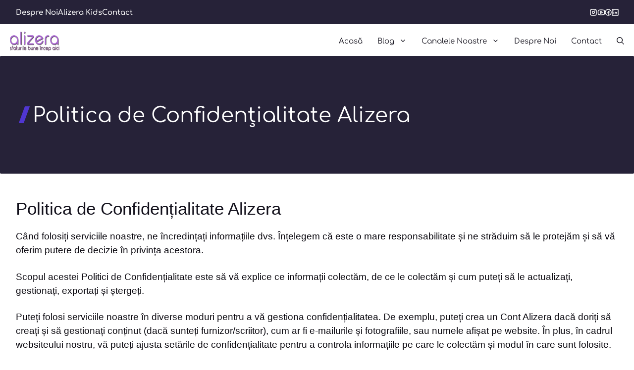

--- FILE ---
content_type: text/html; charset=UTF-8
request_url: https://alizera.ro/politica-de-confidentialitate-alizera/
body_size: 24566
content:
<!DOCTYPE html>
<html lang="ro-RO">
<head>
	<meta charset="UTF-8">
	<title>Politica de Confidențialitate Alizera &#8211; Alizera</title>
<meta name='robots' content='max-image-preview:large' />
<meta name="viewport" content="width=device-width, initial-scale=1"><link rel='dns-prefetch' href='//cdnjs.cloudflare.com' />
<link rel="alternate" type="application/rss+xml" title="Alizera &raquo; Flux" href="https://alizera.ro/feed/" />
<link rel="alternate" type="application/rss+xml" title="Alizera &raquo; Flux comentarii" href="https://alizera.ro/comments/feed/" />
<link rel="alternate" title="oEmbed (JSON)" type="application/json+oembed" href="https://alizera.ro/wp-json/oembed/1.0/embed?url=https%3A%2F%2Falizera.ro%2Fpolitica-de-confidentialitate-alizera%2F" />
<link rel="alternate" title="oEmbed (XML)" type="text/xml+oembed" href="https://alizera.ro/wp-json/oembed/1.0/embed?url=https%3A%2F%2Falizera.ro%2Fpolitica-de-confidentialitate-alizera%2F&#038;format=xml" />
<style id='wp-img-auto-sizes-contain-inline-css'>
img:is([sizes=auto i],[sizes^="auto," i]){contain-intrinsic-size:3000px 1500px}
/*# sourceURL=wp-img-auto-sizes-contain-inline-css */
</style>
<link rel='stylesheet' id='generatepress-fonts-css' href='https://alizera.ro/wp-content/uploads/generatepress/fonts/fonts.css?ver=1753084139' media='all' />
<style id='wp-emoji-styles-inline-css'>

	img.wp-smiley, img.emoji {
		display: inline !important;
		border: none !important;
		box-shadow: none !important;
		height: 1em !important;
		width: 1em !important;
		margin: 0 0.07em !important;
		vertical-align: -0.1em !important;
		background: none !important;
		padding: 0 !important;
	}
/*# sourceURL=wp-emoji-styles-inline-css */
</style>
<style id='wp-block-library-inline-css'>
:root{--wp-block-synced-color:#7a00df;--wp-block-synced-color--rgb:122,0,223;--wp-bound-block-color:var(--wp-block-synced-color);--wp-editor-canvas-background:#ddd;--wp-admin-theme-color:#007cba;--wp-admin-theme-color--rgb:0,124,186;--wp-admin-theme-color-darker-10:#006ba1;--wp-admin-theme-color-darker-10--rgb:0,107,160.5;--wp-admin-theme-color-darker-20:#005a87;--wp-admin-theme-color-darker-20--rgb:0,90,135;--wp-admin-border-width-focus:2px}@media (min-resolution:192dpi){:root{--wp-admin-border-width-focus:1.5px}}.wp-element-button{cursor:pointer}:root .has-very-light-gray-background-color{background-color:#eee}:root .has-very-dark-gray-background-color{background-color:#313131}:root .has-very-light-gray-color{color:#eee}:root .has-very-dark-gray-color{color:#313131}:root .has-vivid-green-cyan-to-vivid-cyan-blue-gradient-background{background:linear-gradient(135deg,#00d084,#0693e3)}:root .has-purple-crush-gradient-background{background:linear-gradient(135deg,#34e2e4,#4721fb 50%,#ab1dfe)}:root .has-hazy-dawn-gradient-background{background:linear-gradient(135deg,#faaca8,#dad0ec)}:root .has-subdued-olive-gradient-background{background:linear-gradient(135deg,#fafae1,#67a671)}:root .has-atomic-cream-gradient-background{background:linear-gradient(135deg,#fdd79a,#004a59)}:root .has-nightshade-gradient-background{background:linear-gradient(135deg,#330968,#31cdcf)}:root .has-midnight-gradient-background{background:linear-gradient(135deg,#020381,#2874fc)}:root{--wp--preset--font-size--normal:16px;--wp--preset--font-size--huge:42px}.has-regular-font-size{font-size:1em}.has-larger-font-size{font-size:2.625em}.has-normal-font-size{font-size:var(--wp--preset--font-size--normal)}.has-huge-font-size{font-size:var(--wp--preset--font-size--huge)}.has-text-align-center{text-align:center}.has-text-align-left{text-align:left}.has-text-align-right{text-align:right}.has-fit-text{white-space:nowrap!important}#end-resizable-editor-section{display:none}.aligncenter{clear:both}.items-justified-left{justify-content:flex-start}.items-justified-center{justify-content:center}.items-justified-right{justify-content:flex-end}.items-justified-space-between{justify-content:space-between}.screen-reader-text{border:0;clip-path:inset(50%);height:1px;margin:-1px;overflow:hidden;padding:0;position:absolute;width:1px;word-wrap:normal!important}.screen-reader-text:focus{background-color:#ddd;clip-path:none;color:#444;display:block;font-size:1em;height:auto;left:5px;line-height:normal;padding:15px 23px 14px;text-decoration:none;top:5px;width:auto;z-index:100000}html :where(.has-border-color){border-style:solid}html :where([style*=border-top-color]){border-top-style:solid}html :where([style*=border-right-color]){border-right-style:solid}html :where([style*=border-bottom-color]){border-bottom-style:solid}html :where([style*=border-left-color]){border-left-style:solid}html :where([style*=border-width]){border-style:solid}html :where([style*=border-top-width]){border-top-style:solid}html :where([style*=border-right-width]){border-right-style:solid}html :where([style*=border-bottom-width]){border-bottom-style:solid}html :where([style*=border-left-width]){border-left-style:solid}html :where(img[class*=wp-image-]){height:auto;max-width:100%}:where(figure){margin:0 0 1em}html :where(.is-position-sticky){--wp-admin--admin-bar--position-offset:var(--wp-admin--admin-bar--height,0px)}@media screen and (max-width:600px){html :where(.is-position-sticky){--wp-admin--admin-bar--position-offset:0px}}

/*# sourceURL=wp-block-library-inline-css */
</style><style id='global-styles-inline-css'>
:root{--wp--preset--aspect-ratio--square: 1;--wp--preset--aspect-ratio--4-3: 4/3;--wp--preset--aspect-ratio--3-4: 3/4;--wp--preset--aspect-ratio--3-2: 3/2;--wp--preset--aspect-ratio--2-3: 2/3;--wp--preset--aspect-ratio--16-9: 16/9;--wp--preset--aspect-ratio--9-16: 9/16;--wp--preset--color--black: #000000;--wp--preset--color--cyan-bluish-gray: #abb8c3;--wp--preset--color--white: #ffffff;--wp--preset--color--pale-pink: #f78da7;--wp--preset--color--vivid-red: #cf2e2e;--wp--preset--color--luminous-vivid-orange: #ff6900;--wp--preset--color--luminous-vivid-amber: #fcb900;--wp--preset--color--light-green-cyan: #7bdcb5;--wp--preset--color--vivid-green-cyan: #00d084;--wp--preset--color--pale-cyan-blue: #8ed1fc;--wp--preset--color--vivid-cyan-blue: #0693e3;--wp--preset--color--vivid-purple: #9b51e0;--wp--preset--color--contrast: var(--contrast);--wp--preset--color--contrast-2: var(--contrast-2);--wp--preset--color--contrast-3: var(--contrast-3);--wp--preset--color--base: var(--base);--wp--preset--color--base-2: var(--base-2);--wp--preset--color--base-3: var(--base-3);--wp--preset--color--accent: var(--accent);--wp--preset--color--accent-2: var(--accent-2);--wp--preset--color--accent-3: var(--accent-3);--wp--preset--gradient--vivid-cyan-blue-to-vivid-purple: linear-gradient(135deg,rgb(6,147,227) 0%,rgb(155,81,224) 100%);--wp--preset--gradient--light-green-cyan-to-vivid-green-cyan: linear-gradient(135deg,rgb(122,220,180) 0%,rgb(0,208,130) 100%);--wp--preset--gradient--luminous-vivid-amber-to-luminous-vivid-orange: linear-gradient(135deg,rgb(252,185,0) 0%,rgb(255,105,0) 100%);--wp--preset--gradient--luminous-vivid-orange-to-vivid-red: linear-gradient(135deg,rgb(255,105,0) 0%,rgb(207,46,46) 100%);--wp--preset--gradient--very-light-gray-to-cyan-bluish-gray: linear-gradient(135deg,rgb(238,238,238) 0%,rgb(169,184,195) 100%);--wp--preset--gradient--cool-to-warm-spectrum: linear-gradient(135deg,rgb(74,234,220) 0%,rgb(151,120,209) 20%,rgb(207,42,186) 40%,rgb(238,44,130) 60%,rgb(251,105,98) 80%,rgb(254,248,76) 100%);--wp--preset--gradient--blush-light-purple: linear-gradient(135deg,rgb(255,206,236) 0%,rgb(152,150,240) 100%);--wp--preset--gradient--blush-bordeaux: linear-gradient(135deg,rgb(254,205,165) 0%,rgb(254,45,45) 50%,rgb(107,0,62) 100%);--wp--preset--gradient--luminous-dusk: linear-gradient(135deg,rgb(255,203,112) 0%,rgb(199,81,192) 50%,rgb(65,88,208) 100%);--wp--preset--gradient--pale-ocean: linear-gradient(135deg,rgb(255,245,203) 0%,rgb(182,227,212) 50%,rgb(51,167,181) 100%);--wp--preset--gradient--electric-grass: linear-gradient(135deg,rgb(202,248,128) 0%,rgb(113,206,126) 100%);--wp--preset--gradient--midnight: linear-gradient(135deg,rgb(2,3,129) 0%,rgb(40,116,252) 100%);--wp--preset--font-size--small: 13px;--wp--preset--font-size--medium: 20px;--wp--preset--font-size--large: 36px;--wp--preset--font-size--x-large: 42px;--wp--preset--spacing--20: 0.44rem;--wp--preset--spacing--30: 0.67rem;--wp--preset--spacing--40: 1rem;--wp--preset--spacing--50: 1.5rem;--wp--preset--spacing--60: 2.25rem;--wp--preset--spacing--70: 3.38rem;--wp--preset--spacing--80: 5.06rem;--wp--preset--shadow--natural: 6px 6px 9px rgba(0, 0, 0, 0.2);--wp--preset--shadow--deep: 12px 12px 50px rgba(0, 0, 0, 0.4);--wp--preset--shadow--sharp: 6px 6px 0px rgba(0, 0, 0, 0.2);--wp--preset--shadow--outlined: 6px 6px 0px -3px rgb(255, 255, 255), 6px 6px rgb(0, 0, 0);--wp--preset--shadow--crisp: 6px 6px 0px rgb(0, 0, 0);}:where(.is-layout-flex){gap: 0.5em;}:where(.is-layout-grid){gap: 0.5em;}body .is-layout-flex{display: flex;}.is-layout-flex{flex-wrap: wrap;align-items: center;}.is-layout-flex > :is(*, div){margin: 0;}body .is-layout-grid{display: grid;}.is-layout-grid > :is(*, div){margin: 0;}:where(.wp-block-columns.is-layout-flex){gap: 2em;}:where(.wp-block-columns.is-layout-grid){gap: 2em;}:where(.wp-block-post-template.is-layout-flex){gap: 1.25em;}:where(.wp-block-post-template.is-layout-grid){gap: 1.25em;}.has-black-color{color: var(--wp--preset--color--black) !important;}.has-cyan-bluish-gray-color{color: var(--wp--preset--color--cyan-bluish-gray) !important;}.has-white-color{color: var(--wp--preset--color--white) !important;}.has-pale-pink-color{color: var(--wp--preset--color--pale-pink) !important;}.has-vivid-red-color{color: var(--wp--preset--color--vivid-red) !important;}.has-luminous-vivid-orange-color{color: var(--wp--preset--color--luminous-vivid-orange) !important;}.has-luminous-vivid-amber-color{color: var(--wp--preset--color--luminous-vivid-amber) !important;}.has-light-green-cyan-color{color: var(--wp--preset--color--light-green-cyan) !important;}.has-vivid-green-cyan-color{color: var(--wp--preset--color--vivid-green-cyan) !important;}.has-pale-cyan-blue-color{color: var(--wp--preset--color--pale-cyan-blue) !important;}.has-vivid-cyan-blue-color{color: var(--wp--preset--color--vivid-cyan-blue) !important;}.has-vivid-purple-color{color: var(--wp--preset--color--vivid-purple) !important;}.has-black-background-color{background-color: var(--wp--preset--color--black) !important;}.has-cyan-bluish-gray-background-color{background-color: var(--wp--preset--color--cyan-bluish-gray) !important;}.has-white-background-color{background-color: var(--wp--preset--color--white) !important;}.has-pale-pink-background-color{background-color: var(--wp--preset--color--pale-pink) !important;}.has-vivid-red-background-color{background-color: var(--wp--preset--color--vivid-red) !important;}.has-luminous-vivid-orange-background-color{background-color: var(--wp--preset--color--luminous-vivid-orange) !important;}.has-luminous-vivid-amber-background-color{background-color: var(--wp--preset--color--luminous-vivid-amber) !important;}.has-light-green-cyan-background-color{background-color: var(--wp--preset--color--light-green-cyan) !important;}.has-vivid-green-cyan-background-color{background-color: var(--wp--preset--color--vivid-green-cyan) !important;}.has-pale-cyan-blue-background-color{background-color: var(--wp--preset--color--pale-cyan-blue) !important;}.has-vivid-cyan-blue-background-color{background-color: var(--wp--preset--color--vivid-cyan-blue) !important;}.has-vivid-purple-background-color{background-color: var(--wp--preset--color--vivid-purple) !important;}.has-black-border-color{border-color: var(--wp--preset--color--black) !important;}.has-cyan-bluish-gray-border-color{border-color: var(--wp--preset--color--cyan-bluish-gray) !important;}.has-white-border-color{border-color: var(--wp--preset--color--white) !important;}.has-pale-pink-border-color{border-color: var(--wp--preset--color--pale-pink) !important;}.has-vivid-red-border-color{border-color: var(--wp--preset--color--vivid-red) !important;}.has-luminous-vivid-orange-border-color{border-color: var(--wp--preset--color--luminous-vivid-orange) !important;}.has-luminous-vivid-amber-border-color{border-color: var(--wp--preset--color--luminous-vivid-amber) !important;}.has-light-green-cyan-border-color{border-color: var(--wp--preset--color--light-green-cyan) !important;}.has-vivid-green-cyan-border-color{border-color: var(--wp--preset--color--vivid-green-cyan) !important;}.has-pale-cyan-blue-border-color{border-color: var(--wp--preset--color--pale-cyan-blue) !important;}.has-vivid-cyan-blue-border-color{border-color: var(--wp--preset--color--vivid-cyan-blue) !important;}.has-vivid-purple-border-color{border-color: var(--wp--preset--color--vivid-purple) !important;}.has-vivid-cyan-blue-to-vivid-purple-gradient-background{background: var(--wp--preset--gradient--vivid-cyan-blue-to-vivid-purple) !important;}.has-light-green-cyan-to-vivid-green-cyan-gradient-background{background: var(--wp--preset--gradient--light-green-cyan-to-vivid-green-cyan) !important;}.has-luminous-vivid-amber-to-luminous-vivid-orange-gradient-background{background: var(--wp--preset--gradient--luminous-vivid-amber-to-luminous-vivid-orange) !important;}.has-luminous-vivid-orange-to-vivid-red-gradient-background{background: var(--wp--preset--gradient--luminous-vivid-orange-to-vivid-red) !important;}.has-very-light-gray-to-cyan-bluish-gray-gradient-background{background: var(--wp--preset--gradient--very-light-gray-to-cyan-bluish-gray) !important;}.has-cool-to-warm-spectrum-gradient-background{background: var(--wp--preset--gradient--cool-to-warm-spectrum) !important;}.has-blush-light-purple-gradient-background{background: var(--wp--preset--gradient--blush-light-purple) !important;}.has-blush-bordeaux-gradient-background{background: var(--wp--preset--gradient--blush-bordeaux) !important;}.has-luminous-dusk-gradient-background{background: var(--wp--preset--gradient--luminous-dusk) !important;}.has-pale-ocean-gradient-background{background: var(--wp--preset--gradient--pale-ocean) !important;}.has-electric-grass-gradient-background{background: var(--wp--preset--gradient--electric-grass) !important;}.has-midnight-gradient-background{background: var(--wp--preset--gradient--midnight) !important;}.has-small-font-size{font-size: var(--wp--preset--font-size--small) !important;}.has-medium-font-size{font-size: var(--wp--preset--font-size--medium) !important;}.has-large-font-size{font-size: var(--wp--preset--font-size--large) !important;}.has-x-large-font-size{font-size: var(--wp--preset--font-size--x-large) !important;}
/*# sourceURL=global-styles-inline-css */
</style>

<style id='classic-theme-styles-inline-css'>
/*! This file is auto-generated */
.wp-block-button__link{color:#fff;background-color:#32373c;border-radius:9999px;box-shadow:none;text-decoration:none;padding:calc(.667em + 2px) calc(1.333em + 2px);font-size:1.125em}.wp-block-file__button{background:#32373c;color:#fff;text-decoration:none}
/*# sourceURL=/wp-includes/css/classic-themes.min.css */
</style>
<link rel='stylesheet' id='ai-chatbot-style-css' href='https://alizera.ro/wp-content/plugins/ai-chatbot-1/frontend/style.css?ver=1.0.0' media='all' />
<link rel='stylesheet' id='fa-css' href='https://cdnjs.cloudflare.com/ajax/libs/font-awesome/6.2.0/css/all.min.css?ver=6.2.0' media='all' />
<link rel='stylesheet' id='generate-style-css' href='https://alizera.ro/wp-content/themes/generatepress/assets/css/main.min.css?ver=3.6.1' media='all' />
<style id='generate-style-inline-css'>
.is-right-sidebar{width:20%;}.is-left-sidebar{width:20%;}.site-content .content-area{width:100%;}@media (max-width: 992px){.main-navigation .menu-toggle,.sidebar-nav-mobile:not(#sticky-placeholder){display:block;}.main-navigation ul,.gen-sidebar-nav,.main-navigation:not(.slideout-navigation):not(.toggled) .main-nav > ul,.has-inline-mobile-toggle #site-navigation .inside-navigation > *:not(.navigation-search):not(.main-nav){display:none;}.nav-align-right .inside-navigation,.nav-align-center .inside-navigation{justify-content:space-between;}.has-inline-mobile-toggle .mobile-menu-control-wrapper{display:flex;flex-wrap:wrap;}.has-inline-mobile-toggle .inside-header{flex-direction:row;text-align:left;flex-wrap:wrap;}.has-inline-mobile-toggle .header-widget,.has-inline-mobile-toggle #site-navigation{flex-basis:100%;}.nav-float-left .has-inline-mobile-toggle #site-navigation{order:10;}}
.dynamic-author-image-rounded{border-radius:100%;}.dynamic-featured-image, .dynamic-author-image{vertical-align:middle;}.one-container.blog .dynamic-content-template:not(:last-child), .one-container.archive .dynamic-content-template:not(:last-child){padding-bottom:0px;}.dynamic-entry-excerpt > p:last-child{margin-bottom:0px;}
/*# sourceURL=generate-style-inline-css */
</style>
<link rel='stylesheet' id='generatepress-dynamic-css' href='https://alizera.ro/wp-content/uploads/generatepress/style.min.css?ver=1764640816' media='all' />
<style id='generateblocks-inline-css'>
:root{--gb-container-width:1300px;}.gb-container .wp-block-image img{vertical-align:middle;}.gb-grid-wrapper .wp-block-image{margin-bottom:0;}.gb-highlight{background:none;}.gb-shape{line-height:0;}.gb-container-link{position:absolute;top:0;right:0;bottom:0;left:0;z-index:99;}.gb-element-c471d0fb{background-color:var(--contrast-3);margin-left:auto;margin-right:auto;padding:6rem 2rem}@media (max-width:767px){.gb-element-c471d0fb{width:100%;border-radius:0px;padding:4rem 1.5rem}}.gb-element-54f3c208{column-gap:2em;display:grid;grid-template-columns:repeat(3,minmax(0,1fr));margin-left:auto;margin-right:auto;max-width:var(--gb-container-width);row-gap:4em}@media (max-width:767px){.gb-element-54f3c208{grid-template-columns:1fr}}.gb-element-9eeddf5b{align-items:center;column-gap:3rem;display:flex;flex-direction:column;row-gap:1px}@media (max-width:1024px){.gb-element-9eeddf5b{grid-column:span 3}}@media (max-width:767px){.gb-element-9eeddf5b{align-items:flex-start;flex-direction:column;grid-column:unset;row-gap:2rem}}.gb-element-0e5018eb{align-items:center;column-gap:1.5rem;display:flex;margin-top:6px}.gb-element-0e5018eb a{color:var(--base-3)}.gb-element-0e5018eb a:hover{color:var(--accent-3)}.gb-element-cf54df02 a{color:var(--base-3)}.gb-element-cf54df02 a:hover{color:var(--base)}.gb-element-4cc00141 a{color:var(--base-3)}.gb-element-4cc00141 a:hover{color:var(--base)}.gb-element-4ba21f66{align-items:center;display:flex;justify-content:space-between;margin-left:auto;margin-right:auto;margin-top:6rem;max-width:var(--gb-container-width);padding-top:2rem;border-top:.5px solid var(--base-3)}@media (max-width:767px){.gb-element-4ba21f66{align-items:flex-start;flex-direction:column-reverse;margin-top:4rem}}.gb-element-eb22c4f2{align-items:center;column-gap:2rem;display:flex}@media (max-width:767px){.gb-element-eb22c4f2{align-items:flex-start;flex-direction:column}}.gb-element-f0c6758e{background-color:var(--contrast-3);margin-left:auto;margin-right:auto;border-radius:2px;padding:6rem 2rem 4.5rem 2rem}@media (max-width:767px){.gb-element-f0c6758e{width:100%;border-radius:0px;padding:4.5rem 1.5rem 3rem 1.5rem}}.gb-element-175b2a0d{margin-left:auto;margin-right:auto;max-width:var(--gb-container-width)}.gb-element-ff8c003b{background-color:var(--contrast-3);position:relative;z-index:10;padding:.75rem 2rem}@media (max-width:767px){.gb-element-ff8c003b{padding-left:1.5rem;padding-right:1.5rem}}.gb-element-3c7cce09{align-items:center;display:flex;justify-content:space-between;margin-left:auto;margin-right:auto;max-width:var(--gb-container-width)}@media (max-width:767px){.gb-element-3c7cce09{row-gap:1rem}}.gb-element-ef7d0de7{column-gap:1.5rem;display:flex}.gb-element-ef7d0de7 a{color:var(--base-3);font-size:.9375rem;transition:all 0.5s ease 0s}.gb-element-ef7d0de7 a:hover{color:var(--base)}.gb-element-79bd7860{align-items:center;column-gap:1.5rem;display:flex}.gb-media-c5e27650{height:auto;max-width:100%;object-fit:cover;width:auto}.gb-text-37a211e1{align-items:center;column-gap:0.5em;display:inline-flex;font-size:.9375rem}.gb-text-37a211e1:is(:hover,:focus) .gb-shape svg{color:var(--base)}.gb-text-37a211e1 .gb-shape svg{fill:currentColor;color:var(--base-3);width:1.25rem;height:1.25rem;transition:all 0.5s ease 0s}.gb-text-42347a1d{align-items:center;column-gap:0.5em;display:inline-flex;font-size:.9375rem}.gb-text-42347a1d:is(:hover,:focus) .gb-shape svg{color:var(--base)}.gb-text-42347a1d .gb-shape svg{fill:currentColor;color:var(--base-3);width:1.25rem;height:1.25rem;transition:all 0.5s ease 0s}.gb-text-e3e254cb{align-items:center;column-gap:0.5em;display:inline-flex;font-size:.9375rem}.gb-text-e3e254cb:is(:hover,:focus) .gb-shape svg{color:var(--base)}.gb-text-e3e254cb .gb-shape svg{fill:currentColor;color:var(--base-3);width:1.25rem;height:1.25rem;transition:all 0.5s ease 0s}.gb-text-d3e2605a{border-bottom-style:solid;border-bottom-width:1px;color:var(--base-3);font-size:.9375rem;font-weight:500;margin:20px 10px}.gb-text-d3e2605a a{color:var(--base-3)}.gb-text-d3e2605a a:hover{color:var(--base)}.gb-text-3f17a632{color:var(--base-3);display:inline-flex;font-size:.875rem;font-weight:700;letter-spacing:1.5px;margin-bottom:1rem;text-transform:uppercase;border-bottom:1px solid var(--base-3)}.gb-text-e24e6ac5{color:var(--base-3);font-size:.9375rem;font-weight:500;margin-bottom:0px}.gb-text-e24e6ac5 a{color:var(--base-3)}.gb-text-e24e6ac5 a:hover{color:var(--base)}.gb-text-bb5892f6{color:var(--base-3);font-size:.9375rem;font-weight:500;margin-bottom:0px}.gb-text-bb5892f6 a{color:var(--base-3)}.gb-text-bb5892f6 a:hover{color:var(--base)}.gb-text-2d79f4b7{color:var(--base-3);font-size:.9375rem;font-weight:500;margin-bottom:0px}.gb-text-2d79f4b7 a{color:var(--base-3)}.gb-text-2d79f4b7 a:hover{color:var(--base)}.gb-text-acd43227{color:var(--base-3);font-size:.9375rem;font-weight:500;margin-bottom:0px}.gb-text-acd43227 a{color:var(--base-3)}.gb-text-acd43227 a:hover{color:var(--base)}.gb-text-b0128df6{color:var(--base-3);font-size:.9375rem;font-weight:500;margin-bottom:0px}.gb-text-b0128df6 a{color:var(--base-3)}.gb-text-b0128df6 a:hover{color:var(--base)}.gb-text-407063dd{color:var(--base-3);display:inline-flex;font-size:.875rem;font-weight:700;letter-spacing:1.5px;margin-bottom:1rem;text-transform:uppercase;border-bottom:1px solid var(--base-3)}.gb-text-0ae53467{color:var(--base-3);font-size:.9375rem;font-weight:500;margin-bottom:0px}.gb-text-0ae53467 a{color:var(--base-3)}.gb-text-0ae53467 a:hover{color:var(--base)}.gb-text-7c45a9fa{color:var(--base-3);font-size:.9375rem;font-weight:500;margin-bottom:0px}.gb-text-7c45a9fa a{color:var(--base-3)}.gb-text-7c45a9fa a:hover{color:var(--base)}.gb-text-6ca73f25{color:var(--base-3);font-size:.9375rem;font-weight:500;margin-bottom:0px}.gb-text-6ca73f25 a{color:var(--base-3)}.gb-text-6ca73f25 a:hover{color:var(--base)}.gb-text-d8194be1{color:var(--base-3);font-size:.9375rem;font-weight:500;margin-bottom:0px}.gb-text-d8194be1 a{color:var(--base-3)}.gb-text-d8194be1 a:hover{color:var(--base)}.gb-text-45e0c3a9{color:var(--base-3);font-size:.9375rem;font-weight:500;margin-bottom:0px}.gb-text-45e0c3a9 a{color:var(--base-3)}.gb-text-45e0c3a9 a:hover{color:var(--base)}.gb-text-cb2765eb{color:var(--base-3);font-size:.9375rem;font-weight:500;margin-bottom:0px;text-align:center}.gb-text-cb2765eb a{color:var(--base-3)}.gb-text-cb2765eb a:hover{color:var(--base)}.gb-text-12662b9b{color:var(--base-3);font-size:.9375rem;font-weight:500;margin-bottom:0px;text-align:center}.gb-text-12662b9b a{color:var(--base-3)}.gb-text-12662b9b a:hover{color:var(--base)}.gb-text-3b562500{color:var(--base-3);font-size:.9375rem;font-weight:500;margin-bottom:0px;text-align:center}.gb-text-3b562500 a{color:var(--base-3)}.gb-text-3b562500 a:hover{color:var(--base)}.gb-text-ce385660{align-items:center;color:var(--base-3);column-gap:.75rem;display:inline-flex}.gb-text-ce385660 .gb-shape svg{fill:currentColor;color:var(--accent-3);width:.8em;height:.8em;margin-bottom:4px}.gb-text-adc2a7ca{font-weight:600;margin-bottom:0px}.gb-text-9b96e84b{font-weight:600;margin-bottom:0px}.gb-text-58db5940{font-weight:600;margin-bottom:0px}.gb-text-1122b041{align-items:center;column-gap:0.5em;display:inline-flex}.gb-text-1122b041:is(:hover,:focus) .gb-shape svg{color:var(--base)}.gb-text-1122b041 .gb-shape svg{fill:currentColor;color:var(--base-3);width:1rem;height:1rem;transition:all 0.5s ease 0s}.gb-text-f4b450b6{align-items:center;column-gap:0.5em;display:inline-flex;height:.875rem;width:.875rem}.gb-text-f4b450b6:is(:hover,:focus) .gb-shape svg{color:var(--base)}.gb-text-f4b450b6 .gb-shape svg{fill:currentColor;color:var(--base-3);width:1rem;height:1rem;transition:all 0.5s ease 0s}.gb-text-bda31d45{align-items:center;column-gap:0.5em;display:inline-flex;height:.875rem;width:.875rem}.gb-text-bda31d45:is(:hover,:focus) .gb-shape svg{color:var(--base)}.gb-text-bda31d45 .gb-shape svg{fill:currentColor;color:var(--base-3);width:1rem;height:1rem;transition:all 0.5s ease 0s}.gb-text-43cd0705{align-items:center;column-gap:0.5em;display:inline-flex;height:.875rem;width:.875rem}.gb-text-43cd0705:is(:hover,:focus) .gb-shape svg{color:var(--base)}.gb-text-43cd0705 .gb-shape svg{fill:currentColor;color:var(--base-3);width:1rem;height:1rem;transition:all 0.5s ease 0s}
/*# sourceURL=generateblocks-inline-css */
</style>
<link rel='stylesheet' id='generate-offside-css' href='https://alizera.ro/wp-content/plugins/gp-premium/menu-plus/functions/css/offside.min.css?ver=2.5.5' media='all' />
<style id='generate-offside-inline-css'>
:root{--gp-slideout-width:265px;}.slideout-navigation.main-navigation{background-color:var(--base-2);}.slideout-navigation.main-navigation .main-nav ul li a{color:var(--accent);}.slideout-navigation.main-navigation ul ul{background-color:var(--base-2);}.slideout-navigation.main-navigation .main-nav ul ul li a{color:var(--accent);}.slideout-navigation.main-navigation .main-nav ul li:not([class*="current-menu-"]):hover > a, .slideout-navigation.main-navigation .main-nav ul li:not([class*="current-menu-"]):focus > a, .slideout-navigation.main-navigation .main-nav ul li.sfHover:not([class*="current-menu-"]) > a{color:var(--accent-2);background-color:var(--base-2);}.slideout-navigation.main-navigation .main-nav ul ul li:not([class*="current-menu-"]):hover > a, .slideout-navigation.main-navigation .main-nav ul ul li:not([class*="current-menu-"]):focus > a, .slideout-navigation.main-navigation .main-nav ul ul li.sfHover:not([class*="current-menu-"]) > a{color:var(--accent-2);background-color:var(--base-2);}.slideout-navigation.main-navigation .main-nav ul li[class*="current-menu-"] > a{color:var(--accent);background-color:var(--base-2);}.slideout-navigation.main-navigation .main-nav ul ul li[class*="current-menu-"] > a{color:var(--accent);background-color:var(--base-2);}.slideout-navigation, .slideout-navigation a{color:var(--accent);}.slideout-navigation button.slideout-exit{color:var(--accent);padding-left:15px;padding-right:15px;}.slide-opened nav.toggled .menu-toggle:before{display:none;}@media (max-width: 992px){.menu-bar-item.slideout-toggle{display:none;}}
/*# sourceURL=generate-offside-inline-css */
</style>
<link rel='stylesheet' id='generate-navigation-branding-css' href='https://alizera.ro/wp-content/plugins/gp-premium/menu-plus/functions/css/navigation-branding-flex.min.css?ver=2.5.5' media='all' />
<style id='generate-navigation-branding-inline-css'>
@media (max-width: 992px){.site-header, #site-navigation, #sticky-navigation{display:none !important;opacity:0.0;}#mobile-header{display:block !important;width:100% !important;}#mobile-header .main-nav > ul{display:none;}#mobile-header.toggled .main-nav > ul, #mobile-header .menu-toggle, #mobile-header .mobile-bar-items{display:block;}#mobile-header .main-nav{-ms-flex:0 0 100%;flex:0 0 100%;-webkit-box-ordinal-group:5;-ms-flex-order:4;order:4;}}.main-navigation.has-branding.grid-container .navigation-branding, .main-navigation.has-branding:not(.grid-container) .inside-navigation:not(.grid-container) .navigation-branding{margin-left:10px;}.navigation-branding img, .site-logo.mobile-header-logo img{height:49px;width:auto;}.navigation-branding .main-title{line-height:49px;}@media (max-width: 1310px){#site-navigation .navigation-branding, #sticky-navigation .navigation-branding{margin-left:10px;}}@media (max-width: 992px){.main-navigation.has-branding.nav-align-center .menu-bar-items, .main-navigation.has-sticky-branding.navigation-stick.nav-align-center .menu-bar-items{margin-left:auto;}.navigation-branding{margin-right:auto;margin-left:10px;}.navigation-branding .main-title, .mobile-header-navigation .site-logo{margin-left:10px;}.navigation-branding img, .site-logo.mobile-header-logo{height:60px;}.navigation-branding .main-title{line-height:60px;}}
/*# sourceURL=generate-navigation-branding-inline-css */
</style>
<link rel="https://api.w.org/" href="https://alizera.ro/wp-json/" /><link rel="alternate" title="JSON" type="application/json" href="https://alizera.ro/wp-json/wp/v2/pages/6555" /><link rel="EditURI" type="application/rsd+xml" title="RSD" href="https://alizera.ro/xmlrpc.php?rsd" />
<meta name="generator" content="WordPress 6.9" />
<link rel="canonical" href="https://alizera.ro/politica-de-confidentialitate-alizera/" />
<link rel='shortlink' href='https://alizera.ro/?p=6555' />
<link rel="icon" href="https://alizera.ro/wp-content/uploads/2021/03/Alizera-Logo-mc-min-150x150.png" sizes="32x32" />
<link rel="icon" href="https://alizera.ro/wp-content/uploads/2021/03/Alizera-Logo-mc-min.png" sizes="192x192" />
<link rel="apple-touch-icon" href="https://alizera.ro/wp-content/uploads/2021/03/Alizera-Logo-mc-min.png" />
<meta name="msapplication-TileImage" content="https://alizera.ro/wp-content/uploads/2021/03/Alizera-Logo-mc-min.png" />
		<style id="wp-custom-css">
			/* GeneratePress Site CSS */ /* navigation line and hover effect */

@media (min-width: 992px) {
  .main-navigation .menu > .menu-item > a::after {
		content: "";
    position: absolute;
    left: 50%;
    top: 0px;
    -webkit-transform: translateX(-50%);
    transform: translateX(-50%);
    display: block;
    width: 0;
    height: 3px;
		border-radius: 2px;
    background-color: var(--accent-3);
    transition: all 300ms ease-in-out;
  }
}

.main-navigation .menu > .menu-item > a:hover::after,
.main-navigation .menu > .menu-item > a:focus::after,
.main-navigation .menu > .current-menu-item > a::after {
  width: 24px;
}

/* remove bullets on WP category list block */
.wp-block-categories {
	list-style: none;
	margin-left: unset;
}

/* remove search icon right padding on desktop menu */
@media (min-width: 992px) {
	.main-navigation .menu-bar-item > a {
		padding-right: 0;
	}
} /* End GeneratePress Site CSS */

/*TITLE GRADIENT ANIMATION EFFECT*/
.hero-title {
    background: linear-gradient(90deg, 
        #0070fa, 
        #00c3ff, 
        #12d700, 
        #6aff00, 
        #0070fa);
    background-size: 300% 300%;
    background-clip: text;
    -webkit-background-clip: text;
    color: transparent;
    animation: gradient-shift 6s ease infinite;
}

@keyframes gradient-shift {
    0% {
        background-position: 0% 50%;
    }
    50% {
        background-position: 100% 50%;
    }
    100% {
        background-position: 0% 50%;
    }
}		</style>
		</head>

<body class="privacy-policy wp-singular page-template-default page page-id-6555 wp-custom-logo wp-embed-responsive wp-theme-generatepress post-image-aligned-center slideout-enabled slideout-mobile sticky-menu-fade mobile-header mobile-header-logo no-sidebar nav-float-right one-container header-aligned-left dropdown-hover"  >
	<a class="screen-reader-text skip-link" href="#content" title="Sari la conținut">Sari la conținut</a>
<div class="gb-element-ff8c003b hide-on-mobile">
<div class="gb-element-3c7cce09">
<div class="gb-element-ef7d0de7">
<p class="gb-text gb-text-adc2a7ca"><a href="https://alizera.ro/despre-alizera/" data-type="page" data-id="43520" target="_blank" rel="noreferrer noopener">Despre Noi</a></p>



<p class="gb-text gb-text-9b96e84b"><a href="#">Alizera Kids</a></p>



<p class="gb-text gb-text-58db5940"><a href="https://alizera.ro/contact/" data-type="link" data-id="https://alizera.ro/contact/">Contact</a></p>
</div>



<div class="gb-element-79bd7860">
<a class="gb-text-1122b041" href="https://www.instagram.com/alizera.ro/" aria-label="Social media link" target="_blank" rel="noopener"><span class="gb-shape"><svg xmlns="http://www.w3.org/2000/svg" width="32" height="32" viewBox="0 0 256 256"><path d="M128 80a48 48 0 1 0 48 48 48.05 48.05 0 0 0-48-48Zm0 72a24 24 0 1 1 24-24 24 24 0 0 1-24 24Zm48-132H80a60.07 60.07 0 0 0-60 60v96a60.07 60.07 0 0 0 60 60h96a60.07 60.07 0 0 0 60-60V80a60.07 60.07 0 0 0-60-60Zm36 156a36 36 0 0 1-36 36H80a36 36 0 0 1-36-36V80a36 36 0 0 1 36-36h96a36 36 0 0 1 36 36ZM196 76a16 16 0 1 1-16-16 16 16 0 0 1 16 16Z"></path></svg></span></a>



<a class="gb-text-f4b450b6" href="https://www.youtube.com/@AlizeraRo" aria-label="Social media link" target="_blank" rel="noopener"><span class="gb-shape"><svg xmlns="http://www.w3.org/2000/svg" width="32" height="32" viewBox="0 0 256 256"><path d="m170.49 117.91-56-36A12 12 0 0 0 96 92v72a12 12 0 0 0 18.49 10.09l56-36a12 12 0 0 0 0-20.18ZM120 142v-28l21.81 14Zm118.21-73.5a28.05 28.05 0 0 0-16.93-19.14C186.4 35.91 131.29 36 128 36s-58.4-.09-93.28 13.38a28.05 28.05 0 0 0-16.93 19.14C15.15 78.72 12 97.32 12 128s3.15 49.28 5.79 59.48a28.05 28.05 0 0 0 16.93 19.14C68.21 219.55 120.36 220 127.37 220h1.26c7 0 59.16-.45 92.65-13.38a28.05 28.05 0 0 0 16.93-19.14c2.64-10.2 5.79-28.8 5.79-59.48s-3.15-49.28-5.79-59.48ZM215 181.46a4 4 0 0 1-2.34 2.77C182.78 195.76 132.27 196 128.32 196h-.39c-.53 0-53.64.17-84.56-11.77a4 4 0 0 1-2.37-2.77c-1.88-7.24-5-23.82-5-53.46s3.15-46.22 5-53.46a4 4 0 0 1 2.34-2.77C74.29 59.83 127.39 60 127.92 60h.15c.54 0 53.64-.17 84.56 11.77a4 4 0 0 1 2.37 2.77c1.88 7.24 5 23.82 5 53.46s-3.15 46.22-5 53.46Z"></path></svg></span></a>



<a class="gb-text-bda31d45" href="https://www.facebook.com/alizera.official/" aria-label="Social media link" target="_blank" rel="noopener"><span class="gb-shape"><svg xmlns="http://www.w3.org/2000/svg" width="32" height="32" viewBox="0 0 256 256"><path d="M128 20a108 108 0 1 0 108 108A108.12 108.12 0 0 0 128 20Zm12 191.13V156h20a12 12 0 0 0 0-24h-20v-20a12 12 0 0 1 12-12h16a12 12 0 0 0 0-24h-16a36 36 0 0 0-36 36v20H96a12 12 0 0 0 0 24h20v55.13a84 84 0 1 1 24 0Z"></path></svg></span></a>



<a class="gb-text-43cd0705" href="#" aria-label="Social media link"><span class="gb-shape"><svg xmlns="http://www.w3.org/2000/svg" width="32" height="32" viewBox="0 0 256 256"><path d="M216 20H40a20 20 0 0 0-20 20v176a20 20 0 0 0 20 20h176a20 20 0 0 0 20-20V40a20 20 0 0 0-20-20Zm-4 192H44V44h168Zm-100-36v-56a12 12 0 0 1 21.43-7.41A40 40 0 0 1 192 148v28a12 12 0 0 1-24 0v-28a16 16 0 0 0-32 0v28a12 12 0 0 1-24 0Zm-16-56v56a12 12 0 0 1-24 0v-56a12 12 0 0 1 24 0ZM68 80a16 16 0 1 1 16 16 16 16 0 0 1-16-16Z"></path></svg></span></a>
</div>
</div>
</div>
		<header class="site-header has-inline-mobile-toggle" id="masthead" aria-label="Site"   >
			<div class="inside-header grid-container">
				<div class="site-logo">
					<a href="https://alizera.ro/" rel="home">
						<img  class="header-image is-logo-image" alt="Alizera" src="https://alizera.ro/wp-content/uploads/2021/03/Alizera-Sfaturile-Bune-Incep-Aici.png" width="190" height="75" />
					</a>
				</div>	<nav class="main-navigation mobile-menu-control-wrapper" id="mobile-menu-control-wrapper" aria-label="Comutare la mobil">
		<div class="menu-bar-items">	<span class="menu-bar-item">
		<a href="#" role="button" aria-label="Deschide căutarea" aria-haspopup="dialog" aria-controls="gp-search" data-gpmodal-trigger="gp-search"><span class="gp-icon icon-search"><svg viewBox="0 0 512 512" aria-hidden="true" xmlns="http://www.w3.org/2000/svg" width="1em" height="1em"><path fill-rule="evenodd" clip-rule="evenodd" d="M208 48c-88.366 0-160 71.634-160 160s71.634 160 160 160 160-71.634 160-160S296.366 48 208 48zM0 208C0 93.125 93.125 0 208 0s208 93.125 208 208c0 48.741-16.765 93.566-44.843 129.024l133.826 134.018c9.366 9.379 9.355 24.575-.025 33.941-9.379 9.366-24.575 9.355-33.941-.025L337.238 370.987C301.747 399.167 256.839 416 208 416 93.125 416 0 322.875 0 208z" /></svg><svg viewBox="0 0 512 512" aria-hidden="true" xmlns="http://www.w3.org/2000/svg" width="1em" height="1em"><path d="M71.029 71.029c9.373-9.372 24.569-9.372 33.942 0L256 222.059l151.029-151.03c9.373-9.372 24.569-9.372 33.942 0 9.372 9.373 9.372 24.569 0 33.942L289.941 256l151.03 151.029c9.372 9.373 9.372 24.569 0 33.942-9.373 9.372-24.569 9.372-33.942 0L256 289.941l-151.029 151.03c-9.373 9.372-24.569 9.372-33.942 0-9.372-9.373-9.372-24.569 0-33.942L222.059 256 71.029 104.971c-9.372-9.373-9.372-24.569 0-33.942z" /></svg></span></a>
	</span>
	</div>		<button data-nav="site-navigation" class="menu-toggle" aria-controls="generate-slideout-menu" aria-expanded="false">
			<span class="gp-icon icon-menu-bars"><svg viewBox="0 0 512 512" aria-hidden="true" xmlns="http://www.w3.org/2000/svg" width="1em" height="1em"><path d="M0 96c0-13.255 10.745-24 24-24h464c13.255 0 24 10.745 24 24s-10.745 24-24 24H24c-13.255 0-24-10.745-24-24zm0 160c0-13.255 10.745-24 24-24h464c13.255 0 24 10.745 24 24s-10.745 24-24 24H24c-13.255 0-24-10.745-24-24zm0 160c0-13.255 10.745-24 24-24h464c13.255 0 24 10.745 24 24s-10.745 24-24 24H24c-13.255 0-24-10.745-24-24z" /></svg><svg viewBox="0 0 512 512" aria-hidden="true" xmlns="http://www.w3.org/2000/svg" width="1em" height="1em"><path d="M71.029 71.029c9.373-9.372 24.569-9.372 33.942 0L256 222.059l151.029-151.03c9.373-9.372 24.569-9.372 33.942 0 9.372 9.373 9.372 24.569 0 33.942L289.941 256l151.03 151.029c9.372 9.373 9.372 24.569 0 33.942-9.373 9.372-24.569 9.372-33.942 0L256 289.941l-151.029 151.03c-9.373 9.372-24.569 9.372-33.942 0-9.372-9.373-9.372-24.569 0-33.942L222.059 256 71.029 104.971c-9.372-9.373-9.372-24.569 0-33.942z" /></svg></span><span class="screen-reader-text">Meniu</span>		</button>
	</nav>
			<nav class="main-navigation has-menu-bar-items sub-menu-right" id="site-navigation" aria-label="Principal"   >
			<div class="inside-navigation grid-container">
								<button class="menu-toggle" aria-controls="generate-slideout-menu" aria-expanded="false">
					<span class="gp-icon icon-menu-bars"><svg viewBox="0 0 512 512" aria-hidden="true" xmlns="http://www.w3.org/2000/svg" width="1em" height="1em"><path d="M0 96c0-13.255 10.745-24 24-24h464c13.255 0 24 10.745 24 24s-10.745 24-24 24H24c-13.255 0-24-10.745-24-24zm0 160c0-13.255 10.745-24 24-24h464c13.255 0 24 10.745 24 24s-10.745 24-24 24H24c-13.255 0-24-10.745-24-24zm0 160c0-13.255 10.745-24 24-24h464c13.255 0 24 10.745 24 24s-10.745 24-24 24H24c-13.255 0-24-10.745-24-24z" /></svg><svg viewBox="0 0 512 512" aria-hidden="true" xmlns="http://www.w3.org/2000/svg" width="1em" height="1em"><path d="M71.029 71.029c9.373-9.372 24.569-9.372 33.942 0L256 222.059l151.029-151.03c9.373-9.372 24.569-9.372 33.942 0 9.372 9.373 9.372 24.569 0 33.942L289.941 256l151.03 151.029c9.372 9.373 9.372 24.569 0 33.942-9.373 9.372-24.569 9.372-33.942 0L256 289.941l-151.029 151.03c-9.373 9.372-24.569 9.372-33.942 0-9.372-9.373-9.372-24.569 0-33.942L222.059 256 71.029 104.971c-9.372-9.373-9.372-24.569 0-33.942z" /></svg></span><span class="screen-reader-text">Meniu</span>				</button>
				<div id="primary-menu" class="main-nav"><ul id="menu-menu" class=" menu sf-menu"><li id="menu-item-48890" class="menu-item menu-item-type-post_type menu-item-object-page menu-item-home menu-item-48890"><a href="https://alizera.ro/">Acasă</a></li>
<li id="menu-item-13146" class="menu-item menu-item-type-post_type menu-item-object-page menu-item-has-children menu-item-13146"><a href="https://alizera.ro/blog/">Blog<span role="presentation" class="dropdown-menu-toggle"><span class="gp-icon icon-arrow"><svg viewBox="0 0 330 512" aria-hidden="true" xmlns="http://www.w3.org/2000/svg" width="1em" height="1em"><path d="M305.913 197.085c0 2.266-1.133 4.815-2.833 6.514L171.087 335.593c-1.7 1.7-4.249 2.832-6.515 2.832s-4.815-1.133-6.515-2.832L26.064 203.599c-1.7-1.7-2.832-4.248-2.832-6.514s1.132-4.816 2.832-6.515l14.162-14.163c1.7-1.699 3.966-2.832 6.515-2.832 2.266 0 4.815 1.133 6.515 2.832l111.316 111.317 111.316-111.317c1.7-1.699 4.249-2.832 6.515-2.832s4.815 1.133 6.515 2.832l14.162 14.163c1.7 1.7 2.833 4.249 2.833 6.515z" /></svg></span></span></a>
<ul class="sub-menu">
	<li id="menu-item-13539" class="menu-item menu-item-type-taxonomy menu-item-object-category menu-item-13539"><a href="https://alizera.ro/category/antreprenoriat/">Antreprenoriat</a></li>
	<li id="menu-item-13540" class="menu-item menu-item-type-taxonomy menu-item-object-category menu-item-13540"><a href="https://alizera.ro/category/criptomonede/">Criptomonede</a></li>
	<li id="menu-item-13548" class="menu-item menu-item-type-taxonomy menu-item-object-category menu-item-13548"><a href="https://alizera.ro/category/tehnologii/">Tehnologii</a></li>
	<li id="menu-item-13542" class="menu-item menu-item-type-taxonomy menu-item-object-category menu-item-13542"><a href="https://alizera.ro/category/femeia-moderna/">Femeia Modernă</a></li>
	<li id="menu-item-13543" class="menu-item menu-item-type-taxonomy menu-item-object-category menu-item-13543"><a href="https://alizera.ro/category/frumusete/">Frumusețe</a></li>
	<li id="menu-item-13544" class="menu-item menu-item-type-taxonomy menu-item-object-category menu-item-13544"><a href="https://alizera.ro/category/monden/">Monden</a></li>
	<li id="menu-item-13541" class="menu-item menu-item-type-taxonomy menu-item-object-category menu-item-13541"><a href="https://alizera.ro/category/diverse/">Diverse</a></li>
	<li id="menu-item-13545" class="menu-item menu-item-type-taxonomy menu-item-object-category menu-item-13545"><a href="https://alizera.ro/category/nunta/">Nuntă</a></li>
	<li id="menu-item-13546" class="menu-item menu-item-type-taxonomy menu-item-object-category menu-item-13546"><a href="https://alizera.ro/category/parenting/">Parenting</a></li>
	<li id="menu-item-13547" class="menu-item menu-item-type-taxonomy menu-item-object-category menu-item-13547"><a href="https://alizera.ro/category/politica/">Politică</a></li>
	<li id="menu-item-49031" class="menu-item menu-item-type-taxonomy menu-item-object-category menu-item-49031"><a href="https://alizera.ro/category/relatii/">Relații</a></li>
	<li id="menu-item-49032" class="menu-item menu-item-type-taxonomy menu-item-object-category menu-item-49032"><a href="https://alizera.ro/category/cultura-generala/">Cultură Generală</a></li>
</ul>
</li>
<li id="menu-item-49092" class="menu-item menu-item-type-custom menu-item-object-custom menu-item-has-children menu-item-49092"><a href="#">Canalele Noastre<span role="presentation" class="dropdown-menu-toggle"><span class="gp-icon icon-arrow"><svg viewBox="0 0 330 512" aria-hidden="true" xmlns="http://www.w3.org/2000/svg" width="1em" height="1em"><path d="M305.913 197.085c0 2.266-1.133 4.815-2.833 6.514L171.087 335.593c-1.7 1.7-4.249 2.832-6.515 2.832s-4.815-1.133-6.515-2.832L26.064 203.599c-1.7-1.7-2.832-4.248-2.832-6.514s1.132-4.816 2.832-6.515l14.162-14.163c1.7-1.699 3.966-2.832 6.515-2.832 2.266 0 4.815 1.133 6.515 2.832l111.316 111.317 111.316-111.317c1.7-1.699 4.249-2.832 6.515-2.832s4.815 1.133 6.515 2.832l14.162 14.163c1.7 1.7 2.833 4.249 2.833 6.515z" /></svg></span></span></a>
<ul class="sub-menu">
	<li id="menu-item-49093" class="menu-item menu-item-type-custom menu-item-object-custom menu-item-49093"><a href="https://www.youtube.com/c/AlizeraRo">Alizera Lullabies</a></li>
	<li id="menu-item-49094" class="menu-item menu-item-type-custom menu-item-object-custom menu-item-49094"><a href="https://www.youtube.com/@AlizeraMusic">Alizera Music</a></li>
	<li id="menu-item-49095" class="menu-item menu-item-type-custom menu-item-object-custom menu-item-49095"><a href="#">Alizera Kids (urmează)</a></li>
	<li id="menu-item-49096" class="menu-item menu-item-type-custom menu-item-object-custom menu-item-49096"><a href="https://www.youtube.com/@ElephantDiDiTV">Elefantul Didi</a></li>
</ul>
</li>
<li id="menu-item-49098" class="menu-item menu-item-type-post_type menu-item-object-page menu-item-49098"><a href="https://alizera.ro/despre-alizera/">Despre Noi</a></li>
<li id="menu-item-49097" class="menu-item menu-item-type-post_type menu-item-object-page menu-item-49097"><a href="https://alizera.ro/contact/">Contact</a></li>
</ul></div><div class="menu-bar-items">	<span class="menu-bar-item">
		<a href="#" role="button" aria-label="Deschide căutarea" aria-haspopup="dialog" aria-controls="gp-search" data-gpmodal-trigger="gp-search"><span class="gp-icon icon-search"><svg viewBox="0 0 512 512" aria-hidden="true" xmlns="http://www.w3.org/2000/svg" width="1em" height="1em"><path fill-rule="evenodd" clip-rule="evenodd" d="M208 48c-88.366 0-160 71.634-160 160s71.634 160 160 160 160-71.634 160-160S296.366 48 208 48zM0 208C0 93.125 93.125 0 208 0s208 93.125 208 208c0 48.741-16.765 93.566-44.843 129.024l133.826 134.018c9.366 9.379 9.355 24.575-.025 33.941-9.379 9.366-24.575 9.355-33.941-.025L337.238 370.987C301.747 399.167 256.839 416 208 416 93.125 416 0 322.875 0 208z" /></svg><svg viewBox="0 0 512 512" aria-hidden="true" xmlns="http://www.w3.org/2000/svg" width="1em" height="1em"><path d="M71.029 71.029c9.373-9.372 24.569-9.372 33.942 0L256 222.059l151.029-151.03c9.373-9.372 24.569-9.372 33.942 0 9.372 9.373 9.372 24.569 0 33.942L289.941 256l151.03 151.029c9.372 9.373 9.372 24.569 0 33.942-9.373 9.372-24.569 9.372-33.942 0L256 289.941l-151.029 151.03c-9.373 9.372-24.569 9.372-33.942 0-9.372-9.373-9.372-24.569 0-33.942L222.059 256 71.029 104.971c-9.372-9.373-9.372-24.569 0-33.942z" /></svg></span></a>
	</span>
	</div>			</div>
		</nav>
					</div>
		</header>
				<nav id="mobile-header"   class="main-navigation mobile-header-navigation has-branding has-menu-bar-items">
			<div class="inside-navigation grid-container grid-parent">
				<div class="site-logo mobile-header-logo">
						<a href="https://alizera.ro/" title="Alizera" rel="home">
							<img src="https://alizera.ro/wp-content/uploads/2021/03/Alizera-Sfaturile-Bune-Incep-Aici.png" alt="Alizera" class="is-logo-image" width="190" height="75" />
						</a>
					</div>					<button class="menu-toggle" aria-controls="mobile-menu" aria-expanded="false">
						<span class="gp-icon icon-menu-bars"><svg viewBox="0 0 512 512" aria-hidden="true" xmlns="http://www.w3.org/2000/svg" width="1em" height="1em"><path d="M0 96c0-13.255 10.745-24 24-24h464c13.255 0 24 10.745 24 24s-10.745 24-24 24H24c-13.255 0-24-10.745-24-24zm0 160c0-13.255 10.745-24 24-24h464c13.255 0 24 10.745 24 24s-10.745 24-24 24H24c-13.255 0-24-10.745-24-24zm0 160c0-13.255 10.745-24 24-24h464c13.255 0 24 10.745 24 24s-10.745 24-24 24H24c-13.255 0-24-10.745-24-24z" /></svg><svg viewBox="0 0 512 512" aria-hidden="true" xmlns="http://www.w3.org/2000/svg" width="1em" height="1em"><path d="M71.029 71.029c9.373-9.372 24.569-9.372 33.942 0L256 222.059l151.029-151.03c9.373-9.372 24.569-9.372 33.942 0 9.372 9.373 9.372 24.569 0 33.942L289.941 256l151.03 151.029c9.372 9.373 9.372 24.569 0 33.942-9.373 9.372-24.569 9.372-33.942 0L256 289.941l-151.029 151.03c-9.373 9.372-24.569 9.372-33.942 0-9.372-9.373-9.372-24.569 0-33.942L222.059 256 71.029 104.971c-9.372-9.373-9.372-24.569 0-33.942z" /></svg></span><span class="screen-reader-text">Menu</span>					</button>
					<div id="mobile-menu" class="main-nav"><ul id="menu-menu-1" class=" menu sf-menu"><li class="menu-item menu-item-type-post_type menu-item-object-page menu-item-home menu-item-48890"><a href="https://alizera.ro/">Acasă</a></li>
<li class="menu-item menu-item-type-post_type menu-item-object-page menu-item-has-children menu-item-13146"><a href="https://alizera.ro/blog/">Blog<span role="presentation" class="dropdown-menu-toggle"><span class="gp-icon icon-arrow"><svg viewBox="0 0 330 512" aria-hidden="true" xmlns="http://www.w3.org/2000/svg" width="1em" height="1em"><path d="M305.913 197.085c0 2.266-1.133 4.815-2.833 6.514L171.087 335.593c-1.7 1.7-4.249 2.832-6.515 2.832s-4.815-1.133-6.515-2.832L26.064 203.599c-1.7-1.7-2.832-4.248-2.832-6.514s1.132-4.816 2.832-6.515l14.162-14.163c1.7-1.699 3.966-2.832 6.515-2.832 2.266 0 4.815 1.133 6.515 2.832l111.316 111.317 111.316-111.317c1.7-1.699 4.249-2.832 6.515-2.832s4.815 1.133 6.515 2.832l14.162 14.163c1.7 1.7 2.833 4.249 2.833 6.515z" /></svg></span></span></a>
<ul class="sub-menu">
	<li class="menu-item menu-item-type-taxonomy menu-item-object-category menu-item-13539"><a href="https://alizera.ro/category/antreprenoriat/">Antreprenoriat</a></li>
	<li class="menu-item menu-item-type-taxonomy menu-item-object-category menu-item-13540"><a href="https://alizera.ro/category/criptomonede/">Criptomonede</a></li>
	<li class="menu-item menu-item-type-taxonomy menu-item-object-category menu-item-13548"><a href="https://alizera.ro/category/tehnologii/">Tehnologii</a></li>
	<li class="menu-item menu-item-type-taxonomy menu-item-object-category menu-item-13542"><a href="https://alizera.ro/category/femeia-moderna/">Femeia Modernă</a></li>
	<li class="menu-item menu-item-type-taxonomy menu-item-object-category menu-item-13543"><a href="https://alizera.ro/category/frumusete/">Frumusețe</a></li>
	<li class="menu-item menu-item-type-taxonomy menu-item-object-category menu-item-13544"><a href="https://alizera.ro/category/monden/">Monden</a></li>
	<li class="menu-item menu-item-type-taxonomy menu-item-object-category menu-item-13541"><a href="https://alizera.ro/category/diverse/">Diverse</a></li>
	<li class="menu-item menu-item-type-taxonomy menu-item-object-category menu-item-13545"><a href="https://alizera.ro/category/nunta/">Nuntă</a></li>
	<li class="menu-item menu-item-type-taxonomy menu-item-object-category menu-item-13546"><a href="https://alizera.ro/category/parenting/">Parenting</a></li>
	<li class="menu-item menu-item-type-taxonomy menu-item-object-category menu-item-13547"><a href="https://alizera.ro/category/politica/">Politică</a></li>
	<li class="menu-item menu-item-type-taxonomy menu-item-object-category menu-item-49031"><a href="https://alizera.ro/category/relatii/">Relații</a></li>
	<li class="menu-item menu-item-type-taxonomy menu-item-object-category menu-item-49032"><a href="https://alizera.ro/category/cultura-generala/">Cultură Generală</a></li>
</ul>
</li>
<li class="menu-item menu-item-type-custom menu-item-object-custom menu-item-has-children menu-item-49092"><a href="#">Canalele Noastre<span role="presentation" class="dropdown-menu-toggle"><span class="gp-icon icon-arrow"><svg viewBox="0 0 330 512" aria-hidden="true" xmlns="http://www.w3.org/2000/svg" width="1em" height="1em"><path d="M305.913 197.085c0 2.266-1.133 4.815-2.833 6.514L171.087 335.593c-1.7 1.7-4.249 2.832-6.515 2.832s-4.815-1.133-6.515-2.832L26.064 203.599c-1.7-1.7-2.832-4.248-2.832-6.514s1.132-4.816 2.832-6.515l14.162-14.163c1.7-1.699 3.966-2.832 6.515-2.832 2.266 0 4.815 1.133 6.515 2.832l111.316 111.317 111.316-111.317c1.7-1.699 4.249-2.832 6.515-2.832s4.815 1.133 6.515 2.832l14.162 14.163c1.7 1.7 2.833 4.249 2.833 6.515z" /></svg></span></span></a>
<ul class="sub-menu">
	<li class="menu-item menu-item-type-custom menu-item-object-custom menu-item-49093"><a href="https://www.youtube.com/c/AlizeraRo">Alizera Lullabies</a></li>
	<li class="menu-item menu-item-type-custom menu-item-object-custom menu-item-49094"><a href="https://www.youtube.com/@AlizeraMusic">Alizera Music</a></li>
	<li class="menu-item menu-item-type-custom menu-item-object-custom menu-item-49095"><a href="#">Alizera Kids (urmează)</a></li>
	<li class="menu-item menu-item-type-custom menu-item-object-custom menu-item-49096"><a href="https://www.youtube.com/@ElephantDiDiTV">Elefantul Didi</a></li>
</ul>
</li>
<li class="menu-item menu-item-type-post_type menu-item-object-page menu-item-49098"><a href="https://alizera.ro/despre-alizera/">Despre Noi</a></li>
<li class="menu-item menu-item-type-post_type menu-item-object-page menu-item-49097"><a href="https://alizera.ro/contact/">Contact</a></li>
</ul></div><div class="menu-bar-items">	<span class="menu-bar-item">
		<a href="#" role="button" aria-label="Deschide căutarea" aria-haspopup="dialog" aria-controls="gp-search" data-gpmodal-trigger="gp-search"><span class="gp-icon icon-search"><svg viewBox="0 0 512 512" aria-hidden="true" xmlns="http://www.w3.org/2000/svg" width="1em" height="1em"><path fill-rule="evenodd" clip-rule="evenodd" d="M208 48c-88.366 0-160 71.634-160 160s71.634 160 160 160 160-71.634 160-160S296.366 48 208 48zM0 208C0 93.125 93.125 0 208 0s208 93.125 208 208c0 48.741-16.765 93.566-44.843 129.024l133.826 134.018c9.366 9.379 9.355 24.575-.025 33.941-9.379 9.366-24.575 9.355-33.941-.025L337.238 370.987C301.747 399.167 256.839 416 208 416 93.125 416 0 322.875 0 208z" /></svg><svg viewBox="0 0 512 512" aria-hidden="true" xmlns="http://www.w3.org/2000/svg" width="1em" height="1em"><path d="M71.029 71.029c9.373-9.372 24.569-9.372 33.942 0L256 222.059l151.029-151.03c9.373-9.372 24.569-9.372 33.942 0 9.372 9.373 9.372 24.569 0 33.942L289.941 256l151.03 151.029c9.372 9.373 9.372 24.569 0 33.942-9.373 9.372-24.569 9.372-33.942 0L256 289.941l-151.029 151.03c-9.373 9.372-24.569 9.372-33.942 0-9.372-9.373-9.372-24.569 0-33.942L222.059 256 71.029 104.971c-9.372-9.373-9.372-24.569 0-33.942z" /></svg></span></a>
	</span>
	</div>			</div><!-- .inside-navigation -->
		</nav><!-- #site-navigation -->
		
<header class="gb-element-f0c6758e">
<div class="gb-element-175b2a0d">
<h1 class="gb-text-ce385660"><span class="gb-shape"><svg xmlns="http://www.w3.org/2000/svg" viewBox="0 0 21.17 32.19"><path d="M0 32.19 11.72 0h9.46L9.46 32.19H0Z"></path></svg></span><span class="gb-text">Politica de Confidențialitate Alizera</span></h1>
</div>
</header>

	<div class="site grid-container container hfeed" id="page">
				<div class="site-content" id="content">
			
	<div class="content-area" id="primary">
		<main class="site-main" id="main">
			
<article id="post-6555" class="post-6555 page type-page status-publish"  >
	<div class="inside-article">
		
		<div class="entry-content" >
			<h2><span style="font-family: tahoma, arial, helvetica, sans-serif;">Politica de Confidențialitate Alizera</span></h2>
<p class="zOkeqd"><span style="font-family: tahoma, arial, helvetica, sans-serif; font-size: 14pt;">Când folosiți serviciile noastre, ne încredințați informațiile dvs. Înțelegem că este o mare responsabilitate și ne străduim să le protejăm și să vă oferim putere de decizie în privința acestora.</span></p>
<p class="xP79Mc"><span style="font-family: tahoma, arial, helvetica, sans-serif; font-size: 14pt;">Scopul acestei Politici de Confidențialitate este să vă explice ce informații colectăm, de ce le colectăm și cum puteți să le actualizați, gestionați, exportați și ștergeți.</span></p>
<p><span style="font-family: tahoma, arial, helvetica, sans-serif; font-size: 14pt;">Puteți folosi serviciile noastre în diverse moduri pentru a vă gestiona confidențialitatea. De exemplu, puteți crea un Cont Alizera dacă doriți să creați și să gestionați conținut (dacă sunteți furnizor/scriitor), cum ar fi e-mailurile și fotografiile, sau numele afișat pe website. În plus, în cadrul websiteului nostru, vă puteți ajusta setările de confidențialitate pentru a controla informațiile pe care le colectăm și modul în care sunt folosite.</span></p>
<p><span style="font-family: tahoma, arial, helvetica, sans-serif; font-size: 14pt;">Dacă aveți întrebări despre această Politică de Confidențialitate, <a href="https://www.alizera.ro/contact/">contactați-ne</a>.</span></p>
<h2 class="zOkeqd"><span style="font-family: tahoma, arial, helvetica, sans-serif;">Dorim să înțelegeți ce tipuri de informații colectam pe măsură ce folosiți serviciile noastre</span></h2>
<p class="xP79Mc"><span style="font-family: tahoma, arial, helvetica, sans-serif; font-size: 14pt;">Colectăm informații pentru a oferi servicii mai bune tuturor utilizatorilor noștri: de exemplu, adresele de email folosite cand va abonați la newsletter sau în crearea unui cont, pozele trimise voit către noi, numerele de telefon pe care ni le furnizați, website-urile înregistrate de furnizori/scriitori, adresa completă dacă este cazul, pentru a trimite bunuri sau servicii spre dumneavoastră. Informațiile pe care le colectăm sunt folosite diferit, în funcție de modul în care utilizați serviciile noastre și modul în care gestionați opțiunile dvs. de confidențialitate.</span></p>
<h3><span style="font-family: tahoma, arial, helvetica, sans-serif;">Cookie-uri</span></h3>
<p class="xP79Mc"><span style="font-family: tahoma, arial, helvetica, sans-serif; font-size: 14pt;">Când nu sunteți conectați la un Cont, stocăm informațiile pe care le colectăm folosind identificatori unici asociați cu browserul, aplicația sau dispozitivul pe care îl folosiți. Astfel, putem face lucruri precum <a href="https://www.alizera.ro/politica-de-utilizare-a-cookie-urilor/" target="_blank" rel="noopener noreferrer">plasarea de cookie</a> pentru a mări viteza website-ului alizera.ro, folosirea link-urilor de afiliere cu cookie ce expiră după o perioadă limitată de timp (de exemplu, pe platforma <a href="http://profitshare.ro" target="_blank" rel="nofollow noopener noreferrer">ProfitShare</a> timpul mediu de expirare fiind de 30 zile) sau cookie pentru publicitate <a href="https://support.google.com/adsense/answer/7666366?hl=ro&amp;ref_topic=7670012&amp;visit_id=1-636623145929951941-489720040&amp;rd=1" target="_blank" rel="nofollow noopener noreferrer">Google Adsense</a>. Toate acestea ne sunt necesare pentru a servi gratuit serviciile Alizera pentru toți utilizatorii noștri (inclusiv cei care apeleaza la serviciile noastre).</span></p>
<p class="xP79Mc"><span style="font-family: tahoma, arial, helvetica, sans-serif; font-size: 14pt;">Când sunteți conectați, colectăm și informațiile pe care le stocăm în Contul dvs. și pe care le tratăm ca informații cu caracter personal.</span></p>
<p><span style="font-family: tahoma, arial, helvetica, sans-serif; font-size: 14pt;">Mai multe informații despre cookie-uri puteți găsi în <a href="https://www.alizera.ro/politica-de-utilizare-a-cookie-urilor/" target="_blank" rel="noopener noreferrer"><strong>Politica de utilizare a Cookie-urilor</strong></a></span></p>
<h2></h2>
<h2 class="lxhxJd"><span style="font-family: tahoma, arial, helvetica, sans-serif;">Lucruri pe care le creați sau ni le oferiți</span></h2>
<p class="xP79Mc"><span style="font-family: tahoma, arial, helvetica, sans-serif; font-size: 14pt;">Când creați un Cont, ne oferiți informații cu caracter personal, inclusiv numele, email-ul și pozele dvs (parola va fi criptată și nu ni se va afișa). Puteți alege să adăugați și un număr de telefon sau informații de plată în cont. Chiar dacă nu sunteți conectat la un Cont, puteți alege să ne oferiți informații, cum ar fi adresa de e-mail, pentru a primi actualizări despre serviciile noastre sau noile articole.</span></p>
<p class="xP79Mc"><span style="font-family: tahoma, arial, helvetica, sans-serif; font-size: 14pt;">De asemenea, colectăm conținutul pe care îl creați, încărcați sau primiți de la alte persoane când folosiți serviciile noastre. Sunt incluse elemente precum e-mailurile pe care le scrieți și primiți, fotografiile și videoclipurile pe care le salvați, documentele și foile de calcul pe care le creați și comentariile pe care le faceți sau primiți.</span></p>
<h3><span style="font-family: tahoma, arial, helvetica, sans-serif;">Media</span></h3>
<p><span style="font-family: tahoma, arial, helvetica, sans-serif; font-size: 14pt;">Dacă încărcați imagini pe site-ul nostru, ar trebui să evitați încărcarea imaginilor care au incluse date de locație înglobate (EXIF GPS). Vizitatorii sitului web pot descărca și extrage toate datele despre locație din imaginile de pe alizera. Totodată, dacă încărcați orice altă poză încărcată, care conține o locație cunoscută, portretul unei persoane sau orice alt aspect care să determine recunoașterea acesteia, o faceți știind și citind aceste rânduri, astfel alizera.ro nu este răspunzătoare pentru faptele dumneavoastră.</span></p>
<h2 class="lxhxJd"><span style="font-family: tahoma, arial, helvetica, sans-serif;">Informații pe care le colectăm pe măsură ce navigați pe website-ul nostru</span></h2>
<p><span style="font-family: tahoma, arial, helvetica, sans-serif; font-size: 14pt;">Folosim Google Analytics, astfel prin accesarea website-ului nostru, în mod indirect, Google va reține anumite informații pentru a putea fi vizualizate de noi și pentru a fi folosite în îmbunătățirea serviciilor si website-ului nostru. Aceste informații pot fi locația de unde accesați alizera.ro, pagina pe care sunteți (atât în timp real, cât și stocată), ce tip de browser folosiți, cât timp stați pe website-ul nostru, limba preferată și alte date demografice. Mai multe despre <strong><a href="https://policies.google.com/privacy?hl=ro" target="_blank" rel="nofollow noopener noreferrer">Google Analytics aici</a></strong>.</span></p>
<h2 class="zOkeqd"><span style="font-family: tahoma, arial, helvetica, sans-serif;">Folosim datele pentru a crea servicii mai bune</span></h2>
<p class="xP79Mc"><span style="font-family: tahoma, arial, helvetica, sans-serif; font-size: 14pt;">Utilizăm informațiile pe care le colectăm din toate serviciile noastre în următoarele scopuri:</span></p>
<h3><span style="font-family: tahoma, arial, helvetica, sans-serif; font-size: 14pt;">Cât timp îți păstrăm datele</span></h3>
<p><span style="font-family: tahoma, arial, helvetica, sans-serif; font-size: 14pt;">Dacă lași un comentariu, comentariul și metadatele lui sunt păstrate pe o perioadă nedeterminată. Așa putem recunoaște și aproba automat toate comentariile următoare în loc să le ținem într-o coadă pentru moderare.</span></p>
<p><span style="font-family: tahoma, arial, helvetica, sans-serif; font-size: 14pt;">Pentru utilizatorii (dacă există) care se înregistrează pe situl nostru web, stocăm și informațiile personale pe care le furnizează în profilul lor de utilizator. Toți utilizatorii își pot vedea, edita sau șterge informațiile personale oricând (dar nu își pot schimba numele de utilizator). De asemenea, administratorii sitului web pot vedea și edita aceste informații.</span></p>
<h3><span style="font-family: tahoma, arial, helvetica, sans-serif;">Ce drepturi ai asupra datelor tale</span></h3>
<p><span style="font-size: 14pt; font-family: tahoma, arial, helvetica, sans-serif;">Dacă ai un cont sau ai lăsat comentarii pe acest sit web, poți cere să primești un fișier de export cu datele personale pe care le deținem despre tine, inclusiv toate datele pe care ni le-ai furnizat. De asemenea, ne poți cere să ștergem toate datele personale pe care le deținem despre tine. Acestea nu includ toate datele pe care suntem obligați să le păstrăm în scopuri administrative, juridice sau de securitate.</span></p>
<h3><span style="font-family: tahoma, arial, helvetica, sans-serif;">Unde îți trimitem datele</span></h3>
<p><span style="font-family: tahoma, arial, helvetica, sans-serif; font-size: 14pt;">Comentariile vizitatorilor pot fi verificate printr-un serviciu automat de detectare a spamului. Alizera.ro se asigură că datele dumneavoastră sunt stocate corespunzător pe găzduirea noastră web, cu protecție sporită împotriva atacurilor privind extragerea datelor și securitate dată de găzduitor. </span></p>
<h3><span style="font-family: tahoma, arial, helvetica, sans-serif;">Ce proceduri avem la dispoziție pentru încălcarea securității datelor</span></h3>
<p><span style="font-family: tahoma, arial, helvetica, sans-serif; font-size: 14pt;">Datorită găzduitorului nostru web, dacă primim atacuri cu privire la furtul datelor dumneavoastră, alizera.ro se va închide automat până la rezolvarea problemei. Atacatorul nu va mai putea accesa adresa IP a website-ului nostru, dar acest aspect va fi valabil totodata și pentru utilizatori (nu veți mai putea accesa alizera.ro până la remedierea problemelor.</span></p>
<h3 class="aa0tT"><span style="font-family: tahoma, arial, helvetica, sans-serif; font-size: 14pt;">Furnizarea serviciilor noastre</span></h3>
<p><span style="font-family: tahoma, arial, helvetica, sans-serif; font-size: 14pt;">Folosim informațiile dvs. pentru a furniza serviciile noastre, cum ar fi procesarea termenilor pe care îi căutați pentru a returna rezultate sau pentru a vă ajuta pe dvs. în distribuirea conținutului.</span></p>
<h3><span style="font-family: tahoma, arial, helvetica, sans-serif;">Conținut înglobat de pe alte situri web</span></h3>
<p><span style="font-family: tahoma, arial, helvetica, sans-serif; font-size: 14pt;">Articolele din acest site pot include conținut înglobat (de exemplu, videouri, imagini, articole etc.). Conținutul înglobat de pe alte site-uri web se comporta exact la fel ca și cum vizitatorii au vizualizat un alt site web.</span></p>
<p><span style="font-family: tahoma, arial, helvetica, sans-serif; font-size: 14pt;">Aceste site-uri web pot să colecteze date despre tine, să folosească cookie-uri, să înglobeze urmărirea suplimentară a terților și să-ți monitorizeze interacțiunea cu conținutul înglobat, inclusiv să-ți urmărească interacțiunea cu conținutul înglobat dacă ai un cont și ești autentificat în acel site web.</span></p>
<h3 class="aa0tT"><span style="font-family: tahoma, arial, helvetica, sans-serif;">Menținerea și îmbunătățirea serviciilor noastre</span></h3>
<p><span style="font-family: tahoma, arial, helvetica, sans-serif; font-size: 14pt;">De asemenea, folosim informațiile dvs. pentru a ne asigura că serviciile noastre funcționează corespunzător, de exemplu prin urmărirea întreruperilor sau remedierea problemelor pe care ni le raportați. Mai folosim aceste informații pentru a aduce îmbunătățiri serviciilor noastre, de exemplu, ce căutați sau ce categorie pentru articole sau furnizori vă interesează.</span></p>
<h3 class="aa0tT"><span style="font-family: tahoma, arial, helvetica, sans-serif;">Dezvoltarea unor servicii noi</span></h3>
<p><span style="font-family: tahoma, arial, helvetica, sans-serif; font-size: 14pt;">Folosim informațiile pe care le colectăm din serviciile existente pentru a ne ajuta să dezvoltăm servicii noi. De exemplu, consilierea gratuită, unde ne trimiteți benevol informații despre tine, informații care ne sunt necesare pentru o consiliere foarte bună (aceste informații nu vor fi afișate public, ci vor fi folosite pentru a vă ajuta), sau înregistrarea unui furnizor/scriitor nou, unde facilităm înscrierea pe alizera completând câteva câmpuri cu informații personale, pe care doriți să le afișati public (alizera nu este răspunzătoare pentru pozele, numărul de telefon sau emailul afișat public de către dumneavoastră, ca furnizor).</span></p>
<h3 class="aa0tT"><span style="font-family: tahoma, arial, helvetica, sans-serif;">Comunicarea cu dvs.</span></h3>
<p><span style="font-family: tahoma, arial, helvetica, sans-serif; font-size: 14pt;">Folosind formularul de contact, datele vor fi reținute implicit pentru a lua legătura cu dumneavoastră. Bifând căsuța de la sfârșitul oricărui formular, sunteți de acord ca datele notate în acesta de dumneavoastră, să fie stocate pentru uz ulterior.</span></p>
<p><span style="font-family: tahoma, arial, helvetica, sans-serif; font-size: 14pt;">Folosim informațiile colectate, cum ar fi adresa de e-mail sau numărul de telefon, pentru a interacționa direct cu dvs. De exemplu, vă putem trimite un email cu serviciile cerute sau noul articol postat, vă putem suna pentru a stabili o întrevedere sau pentru a cere informații adiționale.</span></p>
<h3 class="aa0tT"><span style="font-family: tahoma, arial, helvetica, sans-serif;">Protejarea companiei Alizera, a utilizatorilor noștri și a publicului</span></h3>
<p><span style="font-family: tahoma, arial, helvetica, sans-serif; font-size: 14pt;">Folosim informațiile pentru a ajuta la îmbunătățirea siguranței și fiabilității serviciilor noastre. Aici sunt incluse detectarea, prevenirea și combaterea fraudei, abuzului, riscurilor de securitate și problemelor de ordin tehnic care ar putea dăuna website-ului Alizera.ro, utilizatorilor noștri sau publicului.</span></p>
<h2 class="p8moUd"><span style="font-family: tahoma, arial, helvetica, sans-serif;">Setările privind anunțurile publicitare</span></h2>
<p><span style="font-family: tahoma, arial, helvetica, sans-serif; font-size: 14pt;">Deși Alizera.ro nu controlează ce anunțuri se afișează pe paginile sale, ci noi lăsăm afișarea acestora (de exemplu folosim <a href="https://www.google.com/adsense" target="_blank" rel="nofollow noopener noreferrer">Google Adsense</a>) pentru monetizarea website-ului si menținerea serviciilor gratuite, oferim posibilitatea utilizatorilor noștri să gestioneze preferințele pentru anunțurile publicitare pe care le vedeți. Puteți să vă modificați interesele, să alegeți dacă informațiile dvs. cu caracter personal pot fi folosite pentru a face anunțurile mai relevante și să activați sau să dezactivați anumite servicii de publicitate.</span></p>
<p class="xP79Mc"><span style="font-family: tahoma, arial, helvetica, sans-serif; font-size: 14pt;"><a class="W7NBvd G4Mfje" href="https://adssettings.google.com/?utm_source=pp&amp;hl=ro" target="_blank" rel="nofollow noopener noreferrer">Accesați Setări pentru Anunțuri Google</a></span></p>
<h2><span style="font-family: tahoma, arial, helvetica, sans-serif; font-size: 18pt;">Ce colectăm și ce stocăm prin shop-ul Alizera</span></h2>
<p><span style="font-family: tahoma, arial, helvetica, sans-serif; font-size: 14pt;">În timp ce ne vizitezi site-ul, vom urmări:</span></p>
<ul>
<li><span style="font-family: tahoma, arial, helvetica, sans-serif; font-size: 14pt;">Produse pe care le-ai văzut: vom folosi asta pentru a-ți arăta, de exemplu, produsele pe care le-ai vizualizat recent</span></li>
<li><span style="font-family: tahoma, arial, helvetica, sans-serif; font-size: 14pt;">Locație, adresă IP și tip de navigator: le vom folosi în diverse scopuri, cum ar fi estimarea impozitelor (taxelor) și pentru livrare</span></li>
<li><span style="font-family: tahoma, arial, helvetica, sans-serif; font-size: 14pt;">Adresă de livrare: îți vom cere s-o introduci, astfel putem estima, de exemplu, unde trebuie făcută livrarea înainte să plasezi o comandă și să ți-o trimitem!</span></li>
</ul>
<p><span style="font-family: tahoma, arial, helvetica, sans-serif; font-size: 14pt;">De asemenea, vom folosi cookie-uri pentru a-ți urmări conținutul coșului în timp ce navighezi pe site-ul nostru. Mai multe despre <a href="https://www.alizera.ro/politica-de-utilizare-a-cookie-urilor/" target="_blank" rel="noopener noreferrer">Politica de utilizare a Cookie-urilor aici</a>!</span></p>
<p><span style="font-family: tahoma, arial, helvetica, sans-serif; font-size: 14pt;">Când cumperi de la noi, îți vom cere să furnizezi informații, inclusiv numele, adresa de facturare, adresa de livrare, adresa de email, numărul de telefon, cardul de credit/detalii de plată și informații opționale despre cont, cum ar fi numele de utilizator și parola. Vom folosi aceste informații în mai multe scopuri, cum ar fi:</span></p>
<ul>
<li><span style="font-family: tahoma, arial, helvetica, sans-serif; font-size: 14pt;">Îți trimitem informații despre contul tău și comanda ta</span></li>
<li><span style="font-family: tahoma, arial, helvetica, sans-serif; font-size: 14pt;">Îți răspundem la cereri, inclusiv la rambursări și reclamații</span></li>
<li><span style="font-family: tahoma, arial, helvetica, sans-serif; font-size: 14pt;">Procesăm plățile și prevenim fraudele</span></li>
<li><span style="font-family: tahoma, arial, helvetica, sans-serif; font-size: 14pt;">Îți inițializăm contul pentru magazinul nostru</span></li>
<li><span style="font-family: tahoma, arial, helvetica, sans-serif; font-size: 14pt;">Respectăm toate obligațiile legale pe care le avem, cum ar fi calcularea impozitelor (taxelor)</span></li>
<li><span style="font-family: tahoma, arial, helvetica, sans-serif; font-size: 14pt;">Îmbunătățim ofertele noastre pentru magazin</span></li>
<li><span style="font-family: tahoma, arial, helvetica, sans-serif; font-size: 14pt;">Îți trimitem mesaje de marketing, dacă alegi să le primești</span></li>
</ul>
<p><span style="font-family: tahoma, arial, helvetica, sans-serif; font-size: 14pt;">Dacă creezi un cont, îți vom stoca numele, adresa, emailul și numărul de telefon, care vor fi folosite la finalizarea unor comenzi viitoare.</span></p>
<p><span style="font-family: tahoma, arial, helvetica, sans-serif; font-size: 14pt;">În general, stocăm informații despre tine atât timp cât avem nevoie de ele în scopurile pentru care le colectăm și le folosim, dar nu le mai păstrăm în continuare dacă nu suntem obligați din punct de vedere legal. De exemplu, vom stoca informațiile despre comenzi timp de 10 ani, în scopuri fiscale și contabile. Ele includ numele, adresa de email și adresele de facturare și de livrare.</span></p>
<p><span style="font-family: tahoma, arial, helvetica, sans-serif; font-size: 14pt;">De asemenea, vom stoca comentarii sau recenzii, dacă alegi să le lași.</span></p>
<h2 class="lxhxJd"><span style="font-family: tahoma, arial, helvetica, sans-serif;">Exportul, eliminarea și ștergerea informațiilor</span></h2>
<p>P<span style="font-family: tahoma, arial, helvetica, sans-serif; font-size: 14pt;">uteți să exportați o copie a conținutului din Contul dvs. dacă doriți să faceți backup sau să o folosiți cu un serviciu din afara Alizera.</span></p>
<p class="xP79Mc"><span style="font-family: tahoma, arial, helvetica, sans-serif; font-size: 14pt;">Puteți, de asemenea, să solicitați eliminarea conținutului din anumite servicii Alizera, conform legilor aplicabile.</span></p>
<p class="xP79Mc"><span style="font-family: tahoma, arial, helvetica, sans-serif; font-size: 14pt;">Pentru a șterge informațiile, puteți:</span></p>
<ul class="xF2iMb">
<li class="h85Aef"><span style="font-family: tahoma, arial, helvetica, sans-serif; font-size: 14pt;">Să ștergeți conținutul dvs. din anumite servicii Alizera;</span></li>
<li class="h85Aef"><span style="font-family: tahoma, arial, helvetica, sans-serif; font-size: 14pt;">Să căutați și să ștergeți anumite elemente din cont;</span></li>
<li class="h85Aef"><span style="font-family: tahoma, arial, helvetica, sans-serif; font-size: 14pt;">Să vă ștergeți integral Contul Alizera;</span></li>
</ul>
<p><span style="font-family: tahoma, arial, helvetica, sans-serif; font-size: 14pt;">Dacă doriți să facem noi acest lucru pentru dumneavoastră, ne puteți trimite un email la <strong>office@alizera.ro</strong>.</span></p>
<p class="xP79Mc"><span style="font-family: tahoma, arial, helvetica, sans-serif; font-size: 14pt;">Există și alte moduri de a controla informațiile colectate de Alizera, fie că v-ați conectat sau nu la un Contul dumneavoastra, inclusiv:</span></p>
<ul class="xF2iMb">
<li class="h85Aef"><span style="font-family: tahoma, arial, helvetica, sans-serif; font-size: 14pt;">Setările browserului: De exemplu, puteți să configurați browserul astfel încât să vă informeze când Alizera plasează un <a class="jEEHrf" href="https://www.alizera.ro/politica-de-utilizare-a-cookie-urilor/" target="_blank" rel="noopener noreferrer" data-name="cookies-and-similar-technologies">cookie</a> în browserul dvs. De asemenea, puteți configura browserul să blocheze toate cookie-urile pentru un anumit domeniu sau pentru toate domeniile. Rețineți însă că serviciile noastre <a class="jEEHrf" href="https://www.alizera.ro/politica-de-utilizare-a-cookie-urilor/" target="_blank" rel="noopener noreferrer" data-name="rely-on-cookies">se bazează pe cookie-uri pentru a funcționa corect</a>, de exemplu pentru viteza de navigare pe paginile alizera.ro.</span></li>
<li class="h85Aef"><span style="font-family: tahoma, arial, helvetica, sans-serif; font-size: 14pt;">Setări la nivel de dispozitiv: Dispozitivul dvs. poate să aibă comenzi care stabilesc ce informații colectăm. De exemplu, puteți să modificați setările privind locația pe dispozitivul dvs. Android.</span></li>
</ul>
<h2 class="lxhxJd"><span style="font-family: tahoma, arial, helvetica, sans-serif;">Atunci când permiteți accesul la informațiile dvs.</span></h2>
<p class="xP79Mc"><span style="font-family: tahoma, arial, helvetica, sans-serif; font-size: 14pt;">Anumite servicii alizera.ro vă permit să trimiteți informații către alte persoane, iar dvs. dețineți controlul asupra modului în care permiteți accesul la ele. De exemplu, puteți să distribuiți în mod public articole sau să salvați furnizori/scriitori favoriți în mod privat. Rețineți că atunci când trimiteți informații în mod public, acestea pot fi accesibile prin intermediul motoarelor de căutare, inclusiv Căutarea Google.</span></p>
<h2 class="lxhxJd">Atunci când Alizera.ro permite accesul la informațiile dvs.</h2>
<p><span style="font-family: tahoma, arial, helvetica, sans-serif; font-size: 14pt;">Nu trimitem informațiile dvs. cu caracter personal unor companii, organizații, furnizori sau persoane din afara website-ului, decât în situațiile de mai jos:</span></p>
<h3></h3>
<h3 class="aa0tT"><span style="font-family: tahoma, arial, helvetica, sans-serif;">Cu consimţământul dvs.</span></h3>
<p class="xP79Mc"><span style="font-size: 14pt; font-family: tahoma, arial, helvetica, sans-serif;">Vom trimite informații cu caracter personal în afara Alizera atunci când avem consimțământul dvs. De exemplu, dacă doriți ca un anumit furnizor/scriitor să va sune pentru a stabili o întalnire. Vă vom cere consimțământul explicit pentru distribuirea oricăror categorii speciale de informații cu caracter personal.</span></p>
<div class="hR5Jef">
<h3 class="aa0tT"><span style="font-family: tahoma, arial, helvetica, sans-serif;">Din motive legale</span></h3>
<p class="xP79Mc"><span style="font-family: tahoma, arial, helvetica, sans-serif; font-size: 14pt;">Vom distribui informații cu caracter personal în afara Alizera.ro în cazul în care considerăm cu bună credință că accesarea, utilizarea, păstrarea sau dezvăluirea informațiilor respective sunt necesare în mod rezonabil pentru:</span></p>
<ul class="xF2iMb">
<li class="h85Aef"><span style="font-family: tahoma, arial, helvetica, sans-serif; font-size: 14pt;">Respectarea legii aplicabile, a reglementărilor, a unei proceduri legale sau solicitări guvernamentale executorii. Distribuim informații despre numărul și tipul de solicitări primite din partea guvernelor în Raportul despre Transparența informației.</span></li>
<li class="h85Aef"><span style="font-family: tahoma, arial, helvetica, sans-serif; font-size: 14pt;">Punerea în aplicare a Termenilor și condițiilor în vigoare, inclusiv investigarea posibilelor încălcări ale acestora.</span></li>
<li class="h85Aef"><span style="font-family: tahoma, arial, helvetica, sans-serif; font-size: 14pt;">Detectarea, prevenirea sau combaterea în alt mod a fraudei, a problemelor de securitate sau de ordin tehnic.</span></li>
<li class="h85Aef"><span style="font-family: tahoma, arial, helvetica, sans-serif; font-size: 14pt;">Protejarea împotriva încălcării drepturilor, proprietății sau siguranței website-ului Alizera, a utilizatorilor noștri sau a publicului, așa cum se stipulează sau se permite prin lege.</span></li>
</ul>
<p class="xP79Mc"><span style="font-family: tahoma, arial, helvetica, sans-serif; font-size: 14pt;">Putem permite anumitor parteneri să colecteze informații din browserul sau de pe dispozitivul dvs. în scopuri publicitare și de cercetare, cu ajutorul propriilor cookie-uri sau al unor tehnologii similare (de exemplu prin link-uri de afiliere folosite pe blog).</span></p>
<p class="xP79Mc"><span style="font-family: tahoma, arial, helvetica, sans-serif; font-size: 14pt;">În cazul în care Alizera.ro este implicată într-o fuziune, într-o achiziție sau într-o vânzare, vom continua să asigurăm confidențialitatea informațiilor cu caracter personal și vom notifica utilizatorii afectați înainte ca informațiile cu caracter personal să fie transferate sau să intre sub incidența unei alte politici de confidențialitate.</span></p>
</div>
<h2><span style="font-family: tahoma, arial, helvetica, sans-serif;">Serviciile noastre încorporează funcții de securitate pentru a vă proteja informațiile</span></h2>
<p class="xP79Mc"><span style="font-family: tahoma, arial, helvetica, sans-serif; font-size: 14pt;">Datele pe care le obținem în urma administrării serviciilor noastre ne ajută să identificăm și să blocăm automat amenințările de securitate. Iar dacă identificăm riscuri pe care considerăm că trebuie să le cunoașteți, vă vom informa și vă vom furniza instrucțiuni pentru sporirea protecției.</span></p>
<p class="xP79Mc"><span style="font-family: tahoma, arial, helvetica, sans-serif; font-size: 14pt;">Depunem eforturi pentru a vă proteja pe dvs. și Alizera.ro împotriva accesului neautorizat, a modificării, dezvăluirii ori distrugerii neautorizate a informațiilor pe care le deținem, inclusiv:</span></p>
<ul class="xF2iMb">
<li class="h85Aef"><span style="font-family: tahoma, arial, helvetica, sans-serif; font-size: 14pt;">Folosim criptarea pentru a vă păstra datele private în timpul transmiterii;</span></li>
<li class="h85Aef"><span style="font-family: tahoma, arial, helvetica, sans-serif; font-size: 14pt;">Ne revizuim practicile de colectare, stocare și prelucrare a informațiilor, inclusiv măsurile de securitate fizice, pentru a împiedica accesul neautorizat la sistemele noastre;</span></li>
</ul>
<h2 class="WtFRbb"><span style="font-family: tahoma, arial, helvetica, sans-serif;">CONFORMITATEA ȘI COOPERAREA CU AUTORITĂȚILE DE REGLEMENTARE</span></h2>
<p class="xP79Mc"><span style="font-family: tahoma, arial, helvetica, sans-serif; font-size: 14pt;">Revizuim în mod regulat prezenta Politică de Confidențialitate și ne asigurăm că procesăm informațiile dvs. în conformitate cu aceasta.</span></p>
<h2 class="lxhxJd"><span style="font-family: tahoma, arial, helvetica, sans-serif;">Cerințele europene</span></h2>
<p class="xP79Mc"><span style="font-family: tahoma, arial, helvetica, sans-serif; font-size: 14pt;">Dacă legislația Uniunii Europene (UE) privind protecția datelor cu caracter personal se aplică prelucrării informațiilor dvs., vă punem la dispoziție opțiunile descrise în această politică pentru ca dvs. să vă exercitați dreptul de a solicita accesarea, actualizarea, eliminarea și restricționarea procesării informațiilor dvs. De asemenea, aveți dreptul să vă opuneți prelucrării informațiilor dvs. sau să exportați informațiile într-un alt serviciu.</span></p>
<p class="xP79Mc"><span style="font-family: tahoma, arial, helvetica, sans-serif; font-size: 14pt;">Prelucrăm informațiile în scopurile descrise în această politică, pe baza următoarelor motive juridice:</span></p>
<h3 class="aa0tT">Cu consimţământul dvs.</h3>
<p class="xP79Mc"><span style="font-family: tahoma, arial, helvetica, sans-serif; font-size: 14pt;">Vă cerem acordul pentru procesarea informațiilor dvs. în anumite scopuri și aveți dreptul să vă retrageți oricând consimțământul. De exemplu, vă cerem consimțământul pentru a vă oferi anunțuri publicitare. Vă cerem consimțământul și pentru a colecta email-ul necesar înscrierii la newsletter. Puteți să gestionați aceste setări din Contul Alizera.</span></p>
<h3 class="aa0tT"><span style="font-family: tahoma, arial, helvetica, sans-serif;">Când urmărim interese legitime</span></h3>
<p class="xP79Mc"><span style="font-family: tahoma, arial, helvetica, sans-serif; font-size: 14pt;">Procesăm informațiile dvs. pentru interesele noastre legitime și cele ale terților, aplicând măsurile de precauție adecvate care vă protejează confidențialitatea. Prin urmare, procesăm informațiile pentru lucruri precum:</span></p>
<ul class="xF2iMb">
<li class="h85Aef"><span style="font-family: tahoma, arial, helvetica, sans-serif;">Furnizarea, întreținerea și îmbunătățirea serviciilor, pentru a satisface nevoile utilizatorilor noștri;</span></li>
<li class="h85Aef"><span style="font-family: tahoma, arial, helvetica, sans-serif;">Dezvoltarea de noi produse și funcții utile utilizatorilor noștri;</span></li>
<li class="h85Aef"><span style="font-family: tahoma, arial, helvetica, sans-serif;">Înțelegerea modului în care utilizatorii folosesc paginile din cadrul website-ului alizera.ro, pentru a asigura și a îmbunătăți performanța acestuia;</span></li>
<li class="h85Aef"><span style="font-family: tahoma, arial, helvetica, sans-serif;">Personalizarea serviciilor noastre pentru a oferi o experiență de utilizare mai bună;</span></li>
<li class="h85Aef"><span style="font-family: tahoma, arial, helvetica, sans-serif;">Marketing pentru informarea utilizatorilor referitor la serviciile noastre;</span></li>
<li class="h85Aef"><span style="font-family: tahoma, arial, helvetica, sans-serif;">Afișarea anunțurilor pentru a pune gratuit serviciile Alizera.ro la dispoziția utilizatorilor;</span></li>
<li class="h85Aef"><span style="font-family: tahoma, arial, helvetica, sans-serif;">Detectarea, prevenirea sau combaterea în alt mod a fraudei, abuzului, a problemelor de securitate sau de ordin tehnic în serviciile noastre;</span></li>
<li class="h85Aef"><span style="font-family: tahoma, arial, helvetica, sans-serif;">Protejarea împotriva încălcării drepturilor, proprietății sau siguranței noastre, a utilizatorilor noștri sau a publicului, așa cum se stipulează sau se permite prin lege;</span></li>
<li class="h85Aef"><span style="font-family: tahoma, arial, helvetica, sans-serif;">Efectuarea de cercetări care îmbunătățesc serviciile noastre pentru utilizatori și care sunt în beneficiul publicului;</span></li>
<li class="h85Aef"><span style="font-family: tahoma, arial, helvetica, sans-serif;">Îndeplinirea obligațiilor față de partenerii noștri, cum ar fi dezvoltatorii și deținătorii drepturilor;</span></li>
<li class="h85Aef"><span style="font-family: tahoma, arial, helvetica, sans-serif;">Exercitarea drepturilor legale, inclusiv investigarea potențialelor încălcări ale Termenilor și Condițiilor în vigoare.</span></li>
</ul>
<h3 class="aa0tT"><span style="font-family: tahoma, arial, helvetica, sans-serif;">Când furnizăm un serviciu</span></h3>
<p class="xP79Mc"><span style="font-family: tahoma, arial, helvetica, sans-serif; font-size: 14pt;">Procesăm datele dvs. pentru a furniza un serviciu pe care l-ați solicitat în baza unui contract, formular sau telefonic. De exemplu, procesăm informațiile dvs. când folosiți formularul de contact sau ne trimiteti email.</span></p>
<h3 class="aa0tT"><span style="font-family: tahoma, arial, helvetica, sans-serif;">Când respectăm obligațiile legale</span></h3>
<p class="xP79Mc"><span style="font-family: tahoma, arial, helvetica, sans-serif; font-size: 14pt;">Vom procesa datele dvs. atunci când avem o obligație legală să facem acest lucru, de exemplu, atunci când răspundem la o procedură legală sau o solicitare guvernamentală executorie.</span></p>
<p><span style="font-family: tahoma, arial, helvetica, sans-serif; font-size: 14pt;">Dacă aveți întrebări, ne puteți contacta la office@alizera.ro, de asemenea, puteți contacta autoritatea locală de protecție a datelor dacă aveți nelămuriri privind drepturile dvs. în baza legislației locale.</span></p>
<h2 class="lxhxJd"><span style="font-family: tahoma, arial, helvetica, sans-serif;">Când se aplică această politică</span></h2>
<p class="xP79Mc"><span style="font-family: tahoma, arial, helvetica, sans-serif; font-size: 14pt;">Această Politică de Confidențialitate se aplică tuturor serviciilor oferite de Alizera.ro și de partenerii săi, inclusiv furnizorii/scriitorii prezenți pe acest website, și serviciilor oferite pe site-uri terțe, cum ar fi serviciile de publicitate. Prezenta Politică de Confidențialitate nu se aplică serviciilor care au politici de confidențialitate separate, care nu încorporează această Politică de Confidențialitate.</span></p>
<p class="xP79Mc"><span style="font-family: tahoma, arial, helvetica, sans-serif; font-size: 14pt;">Această Politică de Confidențialitate nu se aplică pentru practicile referitoare la informații care aparțin altor companii și organizații care fac publicitate serviciilor noastre.</span></p>
<h2 class="lxhxJd"><span style="font-family: tahoma, arial, helvetica, sans-serif;">Modificări aduse acestei politici</span></h2>
<p class="xP79Mc"><span style="font-size: 14pt; font-family: tahoma, arial, helvetica, sans-serif;">Această Politică de Confidențialitate se poate modifica periodic. Drepturile dvs. în baza acestei Politici de Confidențialitate nu vor fi diminuate fără consimțământul explicit. Întotdeauna indicăm data la care au fost publicate ultimele modificări. În cazul în care modificările sunt importante, vom furniza o notificare cu o mai mare vizibilitate (inclusiv, în cazul anumitor servicii, o notificare prin e-mail privind modificările aduse Politicii de Confidențialitate).</span></p>
<h1><span style="font-family: tahoma, arial, helvetica, sans-serif;">GDPR &#8211; The <strong>EU General Data Protection Regulation</strong></span></h1>
<p><span style="font-family: tahoma, arial, helvetica, sans-serif; font-size: 14pt;">Alizera.ro se aliniază website-urilor care respectă legea EU privind noua reglementare pentru protejarea datelor. Luăm în serios faptul că datele voastre sunt importante și ne asumăm protejarea lor cu strictețe. Salutăm de asemenea noua lege europeană și susținem implementarea acesteia.</span></p>
		</div>

			</div>
</article>
		</main>
	</div>

	
	</div>
</div>


<div class="site-footer">
	
<footer class="gb-element-c471d0fb">
<div class="gb-element-54f3c208">
<div class="gb-element-9eeddf5b">
<img loading="lazy" decoding="async" width="225" height="73" class="gb-media-c5e27650" alt="Alizera | sfaturile bune încep aici" src="https://alizera.ro/wp-content/uploads/2018/07/cropped-Logo-Alizera-sfaturile-bune-incep-aici-1.png" title="Alizera | sfaturile bune încep aici"/>



<div class="gb-element-0e5018eb">
<a class="gb-text-37a211e1" href="https://www.instagram.com/alizera.ro/" aria-label="Social media link" target="_blank" rel="noopener"><span class="gb-shape"><svg xmlns="http://www.w3.org/2000/svg" width="32" height="32" viewBox="0 0 256 256"><path d="M128 80a48 48 0 1 0 48 48 48.05 48.05 0 0 0-48-48Zm0 72a24 24 0 1 1 24-24 24 24 0 0 1-24 24Zm48-132H80a60.07 60.07 0 0 0-60 60v96a60.07 60.07 0 0 0 60 60h96a60.07 60.07 0 0 0 60-60V80a60.07 60.07 0 0 0-60-60Zm36 156a36 36 0 0 1-36 36H80a36 36 0 0 1-36-36V80a36 36 0 0 1 36-36h96a36 36 0 0 1 36 36ZM196 76a16 16 0 1 1-16-16 16 16 0 0 1 16 16Z"></path></svg></span></a>



<a class="gb-text-42347a1d" href="https://www.youtube.com/@AlizeraRo" aria-label="Social media link" target="_blank" rel="noopener"><span class="gb-shape"><svg xmlns="http://www.w3.org/2000/svg" width="32" height="32" viewBox="0 0 256 256"><path d="m170.49 117.91-56-36A12 12 0 0 0 96 92v72a12 12 0 0 0 18.49 10.09l56-36a12 12 0 0 0 0-20.18ZM120 142v-28l21.81 14Zm118.21-73.5a28.05 28.05 0 0 0-16.93-19.14C186.4 35.91 131.29 36 128 36s-58.4-.09-93.28 13.38a28.05 28.05 0 0 0-16.93 19.14C15.15 78.72 12 97.32 12 128s3.15 49.28 5.79 59.48a28.05 28.05 0 0 0 16.93 19.14C68.21 219.55 120.36 220 127.37 220h1.26c7 0 59.16-.45 92.65-13.38a28.05 28.05 0 0 0 16.93-19.14c2.64-10.2 5.79-28.8 5.79-59.48s-3.15-49.28-5.79-59.48ZM215 181.46a4 4 0 0 1-2.34 2.77C182.78 195.76 132.27 196 128.32 196h-.39c-.53 0-53.64.17-84.56-11.77a4 4 0 0 1-2.37-2.77c-1.88-7.24-5-23.82-5-53.46s3.15-46.22 5-53.46a4 4 0 0 1 2.34-2.77C74.29 59.83 127.39 60 127.92 60h.15c.54 0 53.64-.17 84.56 11.77a4 4 0 0 1 2.37 2.77c1.88 7.24 5 23.82 5 53.46s-3.15 46.22-5 53.46Z"></path></svg></span></a>



<a class="gb-text-e3e254cb" href="https://www.facebook.com/alizera.official/" aria-label="Social media link" target="_blank" rel="noopener"><span class="gb-shape"><svg xmlns="http://www.w3.org/2000/svg" width="32" height="32" viewBox="0 0 256 256"><path d="M128 20a108 108 0 1 0 108 108A108.12 108.12 0 0 0 128 20Zm12 191.13V156h20a12 12 0 0 0 0-24h-20v-20a12 12 0 0 1 12-12h16a12 12 0 0 0 0-24h-16a36 36 0 0 0-36 36v20H96a12 12 0 0 0 0 24h20v55.13a84 84 0 1 1 24 0Z"></path></svg></span></a>
</div>



<p class="gb-text gb-text-d3e2605a"><a href="https://alizera.ro/preturi/" data-type="link" data-id="https://alizera.ro/preturi/">Publicitate &amp; Media Kit </a></p>
</div>



<div class="gb-element-cf54df02">
<p class="gb-text gb-text-3f17a632">Din Gama Alizera</p>



<p class="gb-text gb-text-e24e6ac5"><a href="https://www.youtube.com/c/AlizeraRo" data-type="link" data-id="https://www.youtube.com/c/AlizeraRo" target="_blank" rel="noreferrer noopener">Alizera Lullabies</a></p>



<p class="gb-text gb-text-bb5892f6"><a href="https://www.youtube.com/@AlizeraMusic" data-type="link" data-id="https://www.youtube.com/@AlizeraMusic" target="_blank" rel="noreferrer noopener">Alizera Music</a></p>



<p class="gb-text gb-text-2d79f4b7">Alizera Kids</p>



<p class="gb-text gb-text-acd43227"><a href="https://alizera.ro/despre-alizera/" data-type="link" data-id="https://alizera.ro/despre-alizera/">Despre Noi</a></p>



<p class="gb-text gb-text-b0128df6"><a href="https://alizera.ro/contact/" data-type="link" data-id="https://alizera.ro/contact/">Contact</a></p>
</div>



<div class="gb-element-4cc00141">
<p class="gb-text gb-text-407063dd">POLITICI ȘI CONFIDENȚIALITATE</p>



<p class="gb-text gb-text-0ae53467"><a href="https://alizera.ro/politica-de-confidentialitate-alizera/" data-type="link" data-id="https://alizera.ro/politica-de-confidentialitate-alizera/">Politica de Confidențialitate Alizera</a></p>



<p class="gb-text gb-text-7c45a9fa"><a href="https://alizera.ro/politica-de-utilizare-a-cookie-urilor/" data-type="link" data-id="https://alizera.ro/politica-de-utilizare-a-cookie-urilor/">Politica de utilizare a Cookie-urilor</a></p>



<p class="gb-text gb-text-6ca73f25"><a href="https://alizera.ro/confidentialitate-si-termeni/" data-type="link" data-id="https://alizera.ro/confidentialitate-si-termeni/">Confidenţialitate şi Termeni</a></p>



<p class="gb-text gb-text-d8194be1"><a href="https://alizera.ro/datele-dumneavoastra/" data-type="link" data-id="https://alizera.ro/datele-dumneavoastra/">Datele Tale</a></p>



<p class="gb-text gb-text-45e0c3a9"><a href="https://alizera.ro/termeni-si-conditii/" data-type="link" data-id="https://alizera.ro/termeni-si-conditii/">Termeni și condiții</a></p>
</div>
</div>



<div class="gb-element-4ba21f66">
<p class="gb-text gb-text-cb2765eb"><a href="https://sites.generatepress.com/headline/styles/" data-type="page" data-id="24">© </a>2026 Alizera.ro</p>



<div class="gb-element-eb22c4f2">
<p class="gb-text gb-text-12662b9b">Donează</p>



<p class="gb-text gb-text-3b562500"><a href="#">Susține Jurnalismul Liber</a></p>
</div>
</div>
</footer>
</div>

		<nav id="generate-slideout-menu" class="main-navigation slideout-navigation do-overlay"  >
			<div class="inside-navigation grid-container grid-parent">
				<button class="slideout-exit has-svg-icon"><span class="gp-icon pro-close">
				<svg viewBox="0 0 512 512" aria-hidden="true" role="img" version="1.1" xmlns="http://www.w3.org/2000/svg" xmlns:xlink="http://www.w3.org/1999/xlink" width="1em" height="1em">
					<path d="M71.029 71.029c9.373-9.372 24.569-9.372 33.942 0L256 222.059l151.029-151.03c9.373-9.372 24.569-9.372 33.942 0 9.372 9.373 9.372 24.569 0 33.942L289.941 256l151.03 151.029c9.372 9.373 9.372 24.569 0 33.942-9.373 9.372-24.569 9.372-33.942 0L256 289.941l-151.029 151.03c-9.373 9.372-24.569 9.372-33.942 0-9.372-9.373-9.372-24.569 0-33.942L222.059 256 71.029 104.971c-9.372-9.373-9.372-24.569 0-33.942z" />
				</svg>
			</span> <span class="screen-reader-text">Close</span></button><div class="main-nav"><ul id="menu-menu-2" class=" slideout-menu"><li class="menu-item menu-item-type-post_type menu-item-object-page menu-item-home menu-item-48890"><a href="https://alizera.ro/">Acasă</a></li>
<li class="menu-item menu-item-type-post_type menu-item-object-page menu-item-has-children menu-item-13146"><a href="https://alizera.ro/blog/">Blog<span role="presentation" class="dropdown-menu-toggle"><span class="gp-icon icon-arrow"><svg viewBox="0 0 330 512" aria-hidden="true" xmlns="http://www.w3.org/2000/svg" width="1em" height="1em"><path d="M305.913 197.085c0 2.266-1.133 4.815-2.833 6.514L171.087 335.593c-1.7 1.7-4.249 2.832-6.515 2.832s-4.815-1.133-6.515-2.832L26.064 203.599c-1.7-1.7-2.832-4.248-2.832-6.514s1.132-4.816 2.832-6.515l14.162-14.163c1.7-1.699 3.966-2.832 6.515-2.832 2.266 0 4.815 1.133 6.515 2.832l111.316 111.317 111.316-111.317c1.7-1.699 4.249-2.832 6.515-2.832s4.815 1.133 6.515 2.832l14.162 14.163c1.7 1.7 2.833 4.249 2.833 6.515z" /></svg></span></span></a>
<ul class="sub-menu">
	<li class="menu-item menu-item-type-taxonomy menu-item-object-category menu-item-13539"><a href="https://alizera.ro/category/antreprenoriat/">Antreprenoriat</a></li>
	<li class="menu-item menu-item-type-taxonomy menu-item-object-category menu-item-13540"><a href="https://alizera.ro/category/criptomonede/">Criptomonede</a></li>
	<li class="menu-item menu-item-type-taxonomy menu-item-object-category menu-item-13548"><a href="https://alizera.ro/category/tehnologii/">Tehnologii</a></li>
	<li class="menu-item menu-item-type-taxonomy menu-item-object-category menu-item-13542"><a href="https://alizera.ro/category/femeia-moderna/">Femeia Modernă</a></li>
	<li class="menu-item menu-item-type-taxonomy menu-item-object-category menu-item-13543"><a href="https://alizera.ro/category/frumusete/">Frumusețe</a></li>
	<li class="menu-item menu-item-type-taxonomy menu-item-object-category menu-item-13544"><a href="https://alizera.ro/category/monden/">Monden</a></li>
	<li class="menu-item menu-item-type-taxonomy menu-item-object-category menu-item-13541"><a href="https://alizera.ro/category/diverse/">Diverse</a></li>
	<li class="menu-item menu-item-type-taxonomy menu-item-object-category menu-item-13545"><a href="https://alizera.ro/category/nunta/">Nuntă</a></li>
	<li class="menu-item menu-item-type-taxonomy menu-item-object-category menu-item-13546"><a href="https://alizera.ro/category/parenting/">Parenting</a></li>
	<li class="menu-item menu-item-type-taxonomy menu-item-object-category menu-item-13547"><a href="https://alizera.ro/category/politica/">Politică</a></li>
	<li class="menu-item menu-item-type-taxonomy menu-item-object-category menu-item-49031"><a href="https://alizera.ro/category/relatii/">Relații</a></li>
	<li class="menu-item menu-item-type-taxonomy menu-item-object-category menu-item-49032"><a href="https://alizera.ro/category/cultura-generala/">Cultură Generală</a></li>
</ul>
</li>
<li class="menu-item menu-item-type-custom menu-item-object-custom menu-item-has-children menu-item-49092"><a href="#">Canalele Noastre<span role="presentation" class="dropdown-menu-toggle"><span class="gp-icon icon-arrow"><svg viewBox="0 0 330 512" aria-hidden="true" xmlns="http://www.w3.org/2000/svg" width="1em" height="1em"><path d="M305.913 197.085c0 2.266-1.133 4.815-2.833 6.514L171.087 335.593c-1.7 1.7-4.249 2.832-6.515 2.832s-4.815-1.133-6.515-2.832L26.064 203.599c-1.7-1.7-2.832-4.248-2.832-6.514s1.132-4.816 2.832-6.515l14.162-14.163c1.7-1.699 3.966-2.832 6.515-2.832 2.266 0 4.815 1.133 6.515 2.832l111.316 111.317 111.316-111.317c1.7-1.699 4.249-2.832 6.515-2.832s4.815 1.133 6.515 2.832l14.162 14.163c1.7 1.7 2.833 4.249 2.833 6.515z" /></svg></span></span></a>
<ul class="sub-menu">
	<li class="menu-item menu-item-type-custom menu-item-object-custom menu-item-49093"><a href="https://www.youtube.com/c/AlizeraRo">Alizera Lullabies</a></li>
	<li class="menu-item menu-item-type-custom menu-item-object-custom menu-item-49094"><a href="https://www.youtube.com/@AlizeraMusic">Alizera Music</a></li>
	<li class="menu-item menu-item-type-custom menu-item-object-custom menu-item-49095"><a href="#">Alizera Kids (urmează)</a></li>
	<li class="menu-item menu-item-type-custom menu-item-object-custom menu-item-49096"><a href="https://www.youtube.com/@ElephantDiDiTV">Elefantul Didi</a></li>
</ul>
</li>
<li class="menu-item menu-item-type-post_type menu-item-object-page menu-item-49098"><a href="https://alizera.ro/despre-alizera/">Despre Noi</a></li>
<li class="menu-item menu-item-type-post_type menu-item-object-page menu-item-49097"><a href="https://alizera.ro/contact/">Contact</a></li>
</ul></div>			</div><!-- .inside-navigation -->
		</nav><!-- #site-navigation -->

		    <script type="module" src="https://unpkg.com/@dotlottie/player-component@latest/dist/dotlottie-player.mjs"></script>
    <script type="speculationrules">
{"prefetch":[{"source":"document","where":{"and":[{"href_matches":"/*"},{"not":{"href_matches":["/wp-*.php","/wp-admin/*","/wp-content/uploads/*","/wp-content/*","/wp-content/plugins/*","/wp-content/themes/generatepress/*","/*\\?(.+)"]}},{"not":{"selector_matches":"a[rel~=\"nofollow\"]"}},{"not":{"selector_matches":".no-prefetch, .no-prefetch a"}}]},"eagerness":"conservative"}]}
</script>
<script id="generate-a11y">
!function(){"use strict";if("querySelector"in document&&"addEventListener"in window){var e=document.body;e.addEventListener("pointerdown",(function(){e.classList.add("using-mouse")}),{passive:!0}),e.addEventListener("keydown",(function(){e.classList.remove("using-mouse")}),{passive:!0})}}();
</script>
	<div class="gp-modal gp-search-modal" id="gp-search" role="dialog" aria-modal="true" aria-label="Search">
		<div class="gp-modal__overlay" tabindex="-1" data-gpmodal-close>
			<div class="gp-modal__container">
					<form role="search" method="get" class="search-modal-form" action="https://alizera.ro/">
		<label for="search-modal-input" class="screen-reader-text">Caută după:</label>
		<div class="search-modal-fields">
			<input id="search-modal-input" type="search" class="search-field" placeholder="Caută..." value="" name="s" />
			<button aria-label="Caută"><span class="gp-icon icon-search"><svg viewBox="0 0 512 512" aria-hidden="true" xmlns="http://www.w3.org/2000/svg" width="1em" height="1em"><path fill-rule="evenodd" clip-rule="evenodd" d="M208 48c-88.366 0-160 71.634-160 160s71.634 160 160 160 160-71.634 160-160S296.366 48 208 48zM0 208C0 93.125 93.125 0 208 0s208 93.125 208 208c0 48.741-16.765 93.566-44.843 129.024l133.826 134.018c9.366 9.379 9.355 24.575-.025 33.941-9.379 9.366-24.575 9.355-33.941-.025L337.238 370.987C301.747 399.167 256.839 416 208 416 93.125 416 0 322.875 0 208z" /></svg></span></button>
		</div>
			</form>
				</div>
		</div>
	</div>
	

<script type="application/ld+json" class="saswp-schema-markup-output">
[{"@context":"https:\/\/schema.org\/","@graph":[{"@context":"https:\/\/schema.org\/","@type":"SiteNavigationElement","@id":"https:\/\/alizera.ro\/#acasa","name":"Acas\u0103","url":"https:\/\/alizera.ro\/"},{"@context":"https:\/\/schema.org\/","@type":"SiteNavigationElement","@id":"https:\/\/alizera.ro\/#blog","name":"Blog","url":"https:\/\/alizera.ro\/blog\/"},{"@context":"https:\/\/schema.org\/","@type":"SiteNavigationElement","@id":"https:\/\/alizera.ro\/#antreprenoriat","name":"Antreprenoriat","url":"https:\/\/alizera.ro\/category\/antreprenoriat\/"},{"@context":"https:\/\/schema.org\/","@type":"SiteNavigationElement","@id":"https:\/\/alizera.ro\/#criptomonede","name":"Criptomonede","url":"https:\/\/alizera.ro\/category\/criptomonede\/"},{"@context":"https:\/\/schema.org\/","@type":"SiteNavigationElement","@id":"https:\/\/alizera.ro\/#tehnologii","name":"Tehnologii","url":"https:\/\/alizera.ro\/category\/tehnologii\/"},{"@context":"https:\/\/schema.org\/","@type":"SiteNavigationElement","@id":"https:\/\/alizera.ro\/#femeia-moderna","name":"Femeia Modern\u0103","url":"https:\/\/alizera.ro\/category\/femeia-moderna\/"},{"@context":"https:\/\/schema.org\/","@type":"SiteNavigationElement","@id":"https:\/\/alizera.ro\/#frumusete","name":"Frumuse\u021be","url":"https:\/\/alizera.ro\/category\/frumusete\/"},{"@context":"https:\/\/schema.org\/","@type":"SiteNavigationElement","@id":"https:\/\/alizera.ro\/#monden","name":"Monden","url":"https:\/\/alizera.ro\/category\/monden\/"},{"@context":"https:\/\/schema.org\/","@type":"SiteNavigationElement","@id":"https:\/\/alizera.ro\/#diverse","name":"Diverse","url":"https:\/\/alizera.ro\/category\/diverse\/"},{"@context":"https:\/\/schema.org\/","@type":"SiteNavigationElement","@id":"https:\/\/alizera.ro\/#nunta","name":"Nunt\u0103","url":"https:\/\/alizera.ro\/category\/nunta\/"},{"@context":"https:\/\/schema.org\/","@type":"SiteNavigationElement","@id":"https:\/\/alizera.ro\/#parenting","name":"Parenting","url":"https:\/\/alizera.ro\/category\/parenting\/"},{"@context":"https:\/\/schema.org\/","@type":"SiteNavigationElement","@id":"https:\/\/alizera.ro\/#politica","name":"Politic\u0103","url":"https:\/\/alizera.ro\/category\/politica\/"},{"@context":"https:\/\/schema.org\/","@type":"SiteNavigationElement","@id":"https:\/\/alizera.ro\/#relatii","name":"Rela\u021bii","url":"https:\/\/alizera.ro\/category\/relatii\/"},{"@context":"https:\/\/schema.org\/","@type":"SiteNavigationElement","@id":"https:\/\/alizera.ro\/#cultura-generala","name":"Cultur\u0103 General\u0103","url":"https:\/\/alizera.ro\/category\/cultura-generala\/"},{"@context":"https:\/\/schema.org\/","@type":"SiteNavigationElement","@id":"https:\/\/alizera.ro\/#alizera-lullabies","name":"Alizera Lullabies","url":"https:\/\/www.youtube.com\/c\/AlizeraRo"},{"@context":"https:\/\/schema.org\/","@type":"SiteNavigationElement","@id":"https:\/\/alizera.ro\/#alizera-music","name":"Alizera Music","url":"https:\/\/www.youtube.com\/@AlizeraMusic"},{"@context":"https:\/\/schema.org\/","@type":"SiteNavigationElement","@id":"https:\/\/alizera.ro\/#elefantul-didi","name":"Elefantul Didi","url":"https:\/\/www.youtube.com\/@ElephantDiDiTV"},{"@context":"https:\/\/schema.org\/","@type":"SiteNavigationElement","@id":"https:\/\/alizera.ro\/#despre-noi","name":"Despre Noi","url":"https:\/\/alizera.ro\/despre-alizera\/"},{"@context":"https:\/\/schema.org\/","@type":"SiteNavigationElement","@id":"https:\/\/alizera.ro\/#contact","name":"Contact","url":"https:\/\/alizera.ro\/contact\/"}]},

{"@context":"https:\/\/schema.org\/","@type":"WebSite","@id":"https:\/\/alizera.ro#website","headline":"Alizera","name":"Alizera","description":"\u0218tiri \u0219i Trenduri despre Femeia Modern\u0103, Antreprenoriat, Cryptomonede, Politic\u0103, Diverse","url":"https:\/\/alizera.ro","potentialAction":{"@type":"SearchAction","target":"https:\/\/alizera.ro?s={search_term_string}","query-input":"required name=search_term_string"}},

{"@context":"https:\/\/schema.org\/","@type":"BreadcrumbList","@id":"https:\/\/alizera.ro\/politica-de-confidentialitate-alizera\/#breadcrumb","itemListElement":[{"@type":"ListItem","position":1,"item":{"@id":"https:\/\/alizera.ro","name":"Alizera"}},{"@type":"ListItem","position":2,"item":{"@id":"https:\/\/alizera.ro\/politica-de-confidentialitate-alizera\/","name":"Politica de Confiden\u021bialitate Alizera"}}]},

{"@context":"https:\/\/schema.org\/","@type":"NewsMediaOrganization","@id":"https:\/\/alizera.ro#Organization","name":"Alizera","url":"https:\/\/alizera.ro","sameAs":["https:\/\/www.facebook.com\/alizera.official","https:\/\/www.pinterest.com\/AlizeraOfficial\/","https:\/\/www.youtube.com\/channel\/UC1VzXjLP_ragVptUx9LI9BQ","https:\/\/www.instagram.com\/alizera.ro\/"],"logo":{"@type":"ImageObject","url":"https:\/\/alizera.ro\/wp-content\/uploads\/2021\/03\/Alizera-Sfaturile-Bune-Incep-Aici.png","width":"190","height":"75"}}]
</script>

<script id="generate-offside-js-extra">
var offSide = {"side":"right"};
//# sourceURL=generate-offside-js-extra
</script>
<script src="https://alizera.ro/wp-content/plugins/gp-premium/menu-plus/functions/js/offside.min.js?ver=2.5.5" id="generate-offside-js"></script>
<script id="ai-chatbot-script-js-extra">
var AI_CHATBOT = {"apiUrl":"https://alizera.ro/wp-json/ai-chatbot/v1/chat","confUrl":"https://alizera.ro/wp-json/ai-chatbot/v1/config"};
//# sourceURL=ai-chatbot-script-js-extra
</script>
<script src="https://alizera.ro/wp-content/plugins/ai-chatbot-1/frontend/script.js?ver=1.0.0" id="ai-chatbot-script-js"></script>
<script id="generate-smooth-scroll-js-extra">
var gpSmoothScroll = {"elements":[".smooth-scroll","li.smooth-scroll a"],"duration":"800","offset":""};
//# sourceURL=generate-smooth-scroll-js-extra
</script>
<script src="https://alizera.ro/wp-content/plugins/gp-premium/general/js/smooth-scroll.min.js?ver=2.5.5" id="generate-smooth-scroll-js"></script>
<script id="generate-menu-js-before">
var generatepressMenu = {"toggleOpenedSubMenus":true,"openSubMenuLabel":"Deschide sub-meniul","closeSubMenuLabel":"\u00cenchide sub-meniul"};
//# sourceURL=generate-menu-js-before
</script>
<script src="https://alizera.ro/wp-content/themes/generatepress/assets/js/menu.min.js?ver=3.6.1" id="generate-menu-js"></script>
<script src="https://alizera.ro/wp-content/themes/generatepress/assets/dist/modal.js?ver=3.6.1" id="generate-modal-js"></script>
<script id="wp-emoji-settings" type="application/json">
{"baseUrl":"https://s.w.org/images/core/emoji/17.0.2/72x72/","ext":".png","svgUrl":"https://s.w.org/images/core/emoji/17.0.2/svg/","svgExt":".svg","source":{"concatemoji":"https://alizera.ro/wp-includes/js/wp-emoji-release.min.js?ver=6.9"}}
</script>
<script type="module">
/*! This file is auto-generated */
const a=JSON.parse(document.getElementById("wp-emoji-settings").textContent),o=(window._wpemojiSettings=a,"wpEmojiSettingsSupports"),s=["flag","emoji"];function i(e){try{var t={supportTests:e,timestamp:(new Date).valueOf()};sessionStorage.setItem(o,JSON.stringify(t))}catch(e){}}function c(e,t,n){e.clearRect(0,0,e.canvas.width,e.canvas.height),e.fillText(t,0,0);t=new Uint32Array(e.getImageData(0,0,e.canvas.width,e.canvas.height).data);e.clearRect(0,0,e.canvas.width,e.canvas.height),e.fillText(n,0,0);const a=new Uint32Array(e.getImageData(0,0,e.canvas.width,e.canvas.height).data);return t.every((e,t)=>e===a[t])}function p(e,t){e.clearRect(0,0,e.canvas.width,e.canvas.height),e.fillText(t,0,0);var n=e.getImageData(16,16,1,1);for(let e=0;e<n.data.length;e++)if(0!==n.data[e])return!1;return!0}function u(e,t,n,a){switch(t){case"flag":return n(e,"\ud83c\udff3\ufe0f\u200d\u26a7\ufe0f","\ud83c\udff3\ufe0f\u200b\u26a7\ufe0f")?!1:!n(e,"\ud83c\udde8\ud83c\uddf6","\ud83c\udde8\u200b\ud83c\uddf6")&&!n(e,"\ud83c\udff4\udb40\udc67\udb40\udc62\udb40\udc65\udb40\udc6e\udb40\udc67\udb40\udc7f","\ud83c\udff4\u200b\udb40\udc67\u200b\udb40\udc62\u200b\udb40\udc65\u200b\udb40\udc6e\u200b\udb40\udc67\u200b\udb40\udc7f");case"emoji":return!a(e,"\ud83e\u1fac8")}return!1}function f(e,t,n,a){let r;const o=(r="undefined"!=typeof WorkerGlobalScope&&self instanceof WorkerGlobalScope?new OffscreenCanvas(300,150):document.createElement("canvas")).getContext("2d",{willReadFrequently:!0}),s=(o.textBaseline="top",o.font="600 32px Arial",{});return e.forEach(e=>{s[e]=t(o,e,n,a)}),s}function r(e){var t=document.createElement("script");t.src=e,t.defer=!0,document.head.appendChild(t)}a.supports={everything:!0,everythingExceptFlag:!0},new Promise(t=>{let n=function(){try{var e=JSON.parse(sessionStorage.getItem(o));if("object"==typeof e&&"number"==typeof e.timestamp&&(new Date).valueOf()<e.timestamp+604800&&"object"==typeof e.supportTests)return e.supportTests}catch(e){}return null}();if(!n){if("undefined"!=typeof Worker&&"undefined"!=typeof OffscreenCanvas&&"undefined"!=typeof URL&&URL.createObjectURL&&"undefined"!=typeof Blob)try{var e="postMessage("+f.toString()+"("+[JSON.stringify(s),u.toString(),c.toString(),p.toString()].join(",")+"));",a=new Blob([e],{type:"text/javascript"});const r=new Worker(URL.createObjectURL(a),{name:"wpTestEmojiSupports"});return void(r.onmessage=e=>{i(n=e.data),r.terminate(),t(n)})}catch(e){}i(n=f(s,u,c,p))}t(n)}).then(e=>{for(const n in e)a.supports[n]=e[n],a.supports.everything=a.supports.everything&&a.supports[n],"flag"!==n&&(a.supports.everythingExceptFlag=a.supports.everythingExceptFlag&&a.supports[n]);var t;a.supports.everythingExceptFlag=a.supports.everythingExceptFlag&&!a.supports.flag,a.supports.everything||((t=a.source||{}).concatemoji?r(t.concatemoji):t.wpemoji&&t.twemoji&&(r(t.twemoji),r(t.wpemoji)))});
//# sourceURL=https://alizera.ro/wp-includes/js/wp-emoji-loader.min.js
</script>

</body>
</html>


--- FILE ---
content_type: text/css
request_url: https://alizera.ro/wp-content/uploads/generatepress/fonts/fonts.css?ver=1753084139
body_size: -13
content:
:root {
--gp-font--comfortaa: "com", sans-serif;
}

@font-face {
	font-display: swap;
	font-family: "com";
	font-style: normal;
	font-weight: 300 700;
	src: url('https://alizera.ro/wp-content/uploads/generatepress/fonts/comfortaa/Comfortaa-VariableFont_wght.ttf') format('truetype');
}


--- FILE ---
content_type: text/css
request_url: https://alizera.ro/wp-content/plugins/ai-chatbot-1/frontend/style.css?ver=1.0.0
body_size: 2429
content:
.lwh-open-cbot, .lwh-open-cbot :root {
    --chatbot-width: 350px;
    --chatbot-font-family: 'Segoe UI';
    --chatbot-image-position-bottom: 5%;
    --chatbot-image-position-right: 3%;
    --chatbot-position-bottom: 6%;
    --chatbot-position-right: 10%;
    --chatbot-height:60vh;
    --chatbot-border-color: #E4E3E3;
    --chatbot-primary-color: #2B2A66;
    --chatbot-secondary-color: #2c2b8e;
    --chatbot-hover-color: #1e8ece;
    --chatbot-bg-color: #F1F1F1;
    --chatbot-scrollbar-track-color: #f3f3f3;
    --chatbot-scrollbar-thumb-color: #d7d7d7;
    --chatbot-scrollbar-thumb-hover-color: #949494;
    --chatbot-button-disabled-color: grey;
    --chatbot-popup-bg-color: #fff;
    --chatbot-dot-color: grey;
}

.lwh-open-cbot *,
.lwh-open-cbot *::after,
.lwh-open-cbot *::before,
.lwh-open-cbot *:focus {
    box-sizing: border-box;
    margin: 0;
    padding: 0;
}

.lwh-open-cbot *:focus {
    box-shadow: none;
}


.lwh-open-cbot .custom-chatbot {
    width: var(--chatbot-width);
    font-family: var(--chatbot-font-family);
    position: fixed;
    bottom: var(--chatbot-position-bottom);
    right: var(--chatbot-position-right);
    overflow: hidden;
    z-index: 9998;
}

.lwh-open-cbot .custom-chatbot .chat__messages__ai a {
    color: var(--chatbot-primary-color);
    text-decoration: none;
}

.lwh-open-cbot .chat {
    background-color: white;
    position: relative;
    z-index: 9999;
    border: 1.5px solid var(--chatbot-border-color);
    border-radius: 12px;
    opacity: 0;
    transform: translateY(100%);
    transition: opacity 0.5s ease-in-out, transform 0.5s ease-in-out, display 0s linear 0.5s;
}

.lwh-open-cbot .chat.show {
    opacity: 1;
    transform: translateY(0);
    transition-delay: 0s;
}

.lwh-open-cbot .custom-chatbot__image {
    position: fixed;
    right: var(--chatbot-image-position-right);
    bottom: var(--chatbot-image-position-bottom);
    z-index: 9999;
    cursor: pointer;
}

.lwh-open-cbot .custom-chatbot button {
    border: none;
    background: none;
}

.lwh-open-cbot .custom-chatbot button>i {
    color: var(--chatbot-primary-color);
    font-size: 18px;
}

.lwh-open-cbot .custom-chatbot button:hover i {
    color: var(--chatbot-hover-color);
    cursor: pointer;
}

.lwh-open-cbot .custom-chatbot input[type='text'] {
    border: none;
    outline: none;
    padding: 0;
    box-shadow: none !important;
}

.lwh-open-cbot .chat__header {
    display: flex;
    justify-content: space-between;
    border-bottom: 1.5px solid var(--chatbot-border-color);
    padding: 12px 10px;
    align-items: flex-start;
    position: relative;
    z-index: 1;
}

.lwh-open-cbot .chat__header>div:nth-child(1)>div:nth-child(2) {
    display: flex;
    align-items: end;
    gap: 1rem;
    margin-top: 4px;
}

.lwh-open-cbot .chat__header .chat__new {
    font-size: 11px;
    font-weight: 500;
    padding: 3px 6px 4px 6px;
    background-color: var(--chatbot-primary-color);
    color: white;
    cursor: pointer;
    border-radius: 4px;
}

.lwh-open-cbot .chat__header .chat__new:hover {
    background-color: var(--chatbot-hover-color);
}

.lwh-open-cbot .chat__header>div:nth-child(2) {
    display: flex;
    gap: 0.5rem;
    align-items: center;
}

.lwh-open-cbot .chat__export i,
.lwh-open-cbot .chat__close-icon i {
    display: block;
}

.lwh-open-cbot .chat__export i:hover,
.lwh-open-cbot .chat__close-icon i:hover,
.lwh-open-cbot .copy-text i:hover,
.lwh-open-cbot .feedback-btn:hover,
.lwh-open-cbot .feedback__modal-close:hover {
    color: var(--chatbot-hover-color);
    cursor: pointer;
}

.lwh-open-cbot .chat__export {
    font-size: 12px;
    cursor: pointer;
    width: -moz-fit-content;
    width: fit-content;
    margin-left: -1px;
}

.lwh-open-cbot .chat__title {
    font-weight: 500;
    font-size: 18px;
}

.lwh-open-cbot .chat__title span {
    font-size: 12px;
}

.lwh-open-cbot .chat__status {
    font-size: 14px;
    font-weight: 500;
    color: rgba(0, 0, 0, 0.6);
    display: flex;
    gap: 6px;
    align-items: center;
    margin-top: 4px;
}

.lwh-open-cbot .chat__status span {
    background-color: #68D391;
    background-color: #acacac;
    width: 8px;
    height: 8px;
    display: block;
    border-radius: 100px;
}

.lwh-open-cbot .chat__close-icon {
    cursor: pointer;
    position: relative;
    z-index: 1;
}

.lwh-open-cbot .chat__messages {
    padding: 12px 10px 0 10px;
    display: flex;
    flex-direction: column;
    gap: 16px;
    height: var(--chatbot-height);
    overflow-y: auto;
    position: relative;
}

.lwh-open-cbot .chat__messages::-webkit-scrollbar,
.lwh-open-cbot .chat__messages__ai code::-webkit-scrollbar {
    width: 3px;
    height: 5px;
}

.lwh-open-cbot .chat__messages::-webkit-scrollbar-track,
.lwh-open-cbot .chat__messages__ai code::-webkit-scrollbar-track {
    background: var(--chatbot-scrollbar-track-color);
}

.lwh-open-cbot .chat__messages::-webkit-scrollbar-thumb,
.lwh-open-cbot .chat__messages__ai code::-webkit-scrollbar-thumb {
    background: var(--chatbot-scrollbar-thumb-color);
    border-radius: 100px;
}

.lwh-open-cbot .chat__messages::-webkit-scrollbar-thumb:hover,
.lwh-open-cbot .chat__messages__ai code::-webkit-scrollbar-thumb:hover {
    background: var(--chatbot-scrollbar-thumb-hover-color);
}

.lwh-open-cbot .chat__messages__user,
.lwh-open-cbot .chat__messages__ai {
    display: flex;
    gap: 6px;
    flex-direction: column;
    width: calc(100% - 38px);
}

.lwh-open-cbot .chat__messages__user {
    align-self: flex-end;
}

.lwh-open-cbot .chat__messages__user>div {
    align-items: end;
    align-self: flex-end;
}

.lwh-open-cbot .chat__messages__ai>div,
.lwh-open-cbot .chat__messages__user>div {
    display: flex;
    gap: 0.5rem;
}

.lwh-open-cbot .chat__messages__ai p {
    background-color: var(--chatbot-bg-color);
    padding: 6px 12px;
    border-radius: 0px 8px 8px 8px;
    width: -moz-fit-content;
    width: fit-content;
    align-self: flex-start;
    display: flex;
    justify-content: space-between;
    gap: 0.5rem;
    position: relative;
    padding-right: 20px;
}

.lwh-open-cbot .chat__messages__ai .code-snippet {
    background-color: rgb(27, 27, 27);
    border-radius: 8px;
}

.lwh-open-cbot .chat__messages__ai pre {
    display: flex;
    overflow: hidden;
}

.lwh-open-cbot .chat__messages__ai code {
    display: block;
    padding: 10px;
    font-family: Consolas, Monaco, 'Andale Mono', 'Ubuntu Mono', monospace;
    color: #f8f8f8;
    overflow-x: auto;
    word-break: normal;
    word-spacing: normal;
    white-space: pre;
    align-self: flex-start;
    text-align: left;
}

.lwh-open-cbot .snippet-header {
    background: rgb(164, 164, 164);
    border-radius: 8px 8px 0 0;
    padding: 6px 12px;
}

.lwh-open-cbot .snippet-header button {
    cursor: pointer;
    color: rgb(55 55 55);
    font-weight: 600;
}

.lwh-open-cbot .chat__messages__ai img:not(.bot-image) {
    padding: 6px 12px;
    border-radius: 0px 8px 8px 8px;
    align-self: flex-start;
    border: 1.5px solid var(--chatbot-bg-color);
    max-width: 160px;
}

.lwh-open-cbot .chat__messages__user p {
    background-color: var(--chatbot-primary-color);
    padding: 6px 12px;
    border-radius: 8px 8px 0px 8px;
    color: white;
    width: -moz-fit-content;
    width: fit-content;
    align-self: flex-end;
}

.lwh-open-cbot .chat__messages__user img:not(.avatar-image) {
    padding: 6px 12px;
    border-radius: 8px 8px 0px 8px;
    align-self: flex-end;
    border: 1.5px solid var(--chatbot-primary-color);
    max-width: 160px;
}

.lwh-open-cbot .chat__input-area {
    padding: 12px 10px;
    position: relative;
    z-index: 1;
}

.lwh-open-cbot .chat__input-area>form {
    border: 2px solid var(--chatbot-border-color);
    border-radius: 10px;
    padding: 8px 10px;
}

.lwh-open-cbot .chat__input-area>form>div {
    display: flex;
    gap: 6px;
    align-items: center;
}

.lwh-open-cbot .chat__input-area .input {
    display: flex;
    gap: 6px;
    width: 100%;
    align-items: center;
}

.lwh-open-cbot .chat__input-area .input label {
    font-size: 12px;
    opacity: 0.7;
}

.lwh-open-cbot .chat__input-area .input label:hover {
    color: var(--chatbot-secondary-color);
    cursor: pointer;
    opacity: 1;
}

.lwh-open-cbot .chat__input-area .input>div:nth-child(1),
.lwh-open-cbot .chat__input-area .input input {
    width: 100%;
    font-size: 16px;
}

.lwh-open-cbot .custom-chatbot button[disabled] i {
    cursor: not-allowed;
    color: var(--chatbot-button-disabled-color);
}

.lwh-open-cbot .popup {
    display: none;
    width: 100%;
    position: absolute;
    background-color: var(--chatbot-popup-bg-color);
    padding: 12px;
    border-radius: 4px;
    top: 1%;
    opacity: 0;
    font-weight: 500;
    box-shadow: 0 2px 5px rgba(0, 0, 0, 0.2);
    z-index: 2;
}

.lwh-open-cbot .popup-animation {
    animation: slideInRight 0.5s ease forwards, fadeOut 2s ease forwards 3s;
}

.lwh-open-cbot .popup p {
    color: var(--chatbot-popup-text-color);
}

.lwh-open-cbot .popup .close-btn {
    position: absolute;
    top: 5px;
    right: 5px;
    cursor: pointer;
}

@keyframes slideUp {
    from {
        transform: translateY(100%);
        opacity: 0;
    }
    to {
        transform: translateY(0);
        opacity: 1;
    }
}

@keyframes slideInRight {
    from {
        transform: translateX(100%);
        opacity: 0;
    }
    to {
        transform: translateX(0);
        opacity: 1;
    }
}

@keyframes fadeOut {
    from {
        opacity: 1;
    }
    to {
        opacity: 0;
    }
}

@keyframes blink {
    50% {
        fill: transparent;
    }
}

.lwh-open-cbot .dot {
    animation: 1s blink infinite;
    fill: var(--chatbot-dot-color);
}

.lwh-open-cbot .dot:nth-child(2) {
    animation-delay: 250ms;
}

.lwh-open-cbot .dot:nth-child(3) {
    animation-delay: 500ms;
}

.lwh-open-cbot .loading {
    position: absolute;
    top: 0;
    display: flex;
    flex-direction: column;
    width: 100%;
    height: 100%;
    justify-content: center;
    align-items: center;
    text-align: center;
    font-size: 20px;
}

.lwh-open-cbot .copy-text {
    cursor: pointer;
    font-size: 12px;
    position: absolute;
    top: 4px;
    right: 4px;
}

.lwh-open-cbot .copy-text span {
    display: none;
    position: absolute;
    background-color: white;
    border-radius: 4px;
    padding: 0px 6px 1px 6px;
    color: black;
    border: 1px solid var(--chatbot-border-color);
}

.lwh-open-cbot .avatar-image {
    display: block;
}

.lwh-open-cbot .startup-btns {
    display: flex;
    flex-wrap: wrap;
    gap: 6px;
    position: absolute;
    bottom: 0;
}

.lwh-open-cbot .startup-btns p {
    padding: 6px 10px;
    border: 1px solid var(--chatbot-border-color);
    border-radius: 4px;
    width: -moz-fit-content;
    width: fit-content;
    cursor: pointer;
}

.lwh-open-cbot .startup-btns p:hover {
    background-color: var(--chatbot-hover-color);
    color: white;
}

.lwh-open-cbot .feedback-form {
    background: white;
    border-radius: 4px;
    box-shadow: 0px 0px 5px 0px rgba(0, 0, 0, 0.2);
    position: absolute;
    width: 100%;
    top: 50%;
    left: 50%;
    transform: translate(-50%, -50%);
    z-index: 1;
    padding: 0.8rem;
    display: flex;
    flex-direction: column;
    justify-content: space-between;
    display: none;
}

.lwh-open-cbot .feedback-form.show {
    display: flex;
}

.lwh-open-cbot .feedback-header {
    display: flex;
    justify-content: space-between;
    align-items: flex-start;
    padding: 0 0 0.8rem 0;
}

.lwh-open-cbot .feedback-form form {
    display: flex;
    flex-direction: column;
    align-items: baseline;
}

.lwh-open-cbot .feedback-form textarea {
    width: 100%;
    border: 2px solid var(--chatbot-border-color);
    outline: none;
    padding: 6px;
    font-size: 16px;
}

.lwh-open-cbot .feedback-form button {
    background: var(--chatbot-primary-color);
    padding: 0.7rem;
    color: white;
    cursor: pointer;
    margin-top: 0.5rem;
    font-size: 14px;
    font-weight: 400;
}

.lwh-open-cbot .feedback-form button[disabled] {
    cursor: not-allowed;
    background-color: var(--chatbot-button-disabled-color) !important;
}

.lwh-open-cbot .feedback-form button:hover {
    background: var(--chatbot-hover-color);
}

.lwh-open-cbot .footer-area {
    padding: 0 10px 10px 10px;
    font-size: 11px;
    display: none;
}

.lwh-open-cbot .footer-area a {
    text-decoration: none;
}

@media (max-width: 679px) {
    .lwh-open-cbot .custom-chatbot {
        position: fixed;
        top: 50%;
        left: 50%;
        transform: translate(-50%, -50%);
        right: auto;
        bottom: auto;
    }
}

/* Recommendations block */
.lwh-open-cbot .chat__recommendations {
    display: flex;
    flex-direction: column;
    gap: 8px;
}
.lwh-open-cbot .chat__recommendations .rec__header {
    font-size: 14px;
    font-weight: 600;
    color: rgba(0,0,0,0.7);
}
.lwh-open-cbot .chat__recommendations .rec__grid {
    display: grid;
    grid-template-columns: 1fr 1fr;
    gap: 8px;
}
.lwh-open-cbot .chat__recommendations .rec__card {
    display: flex;
    gap: 8px;
    align-items: center;
    border: 1px solid var(--chatbot-border-color);
    border-radius: 8px;
    padding: 6px;
    text-decoration: none;
}
.lwh-open-cbot .chat__recommendations .rec__image img {
    width: 48px;
    height: 48px;
    object-fit: cover;
    border-radius: 6px;
    border: 1px solid #eee;
}
.lwh-open-cbot .chat__recommendations .rec__title {
    font-size: 13px;
    color: #111827;
}
.lwh-open-cbot .chat__recommendations .rec__price {
    font-size: 12px;
    color: #065f46;
}

/* Inline recommendations - smaller, natural styling */
.lwh-open-cbot .inline-recommendation {
    display: inline-flex;
    align-items: center;
    gap: 6px;
    padding: 4px 8px;
    margin: 0 2px;
    background-color: #f0f9ff;
    border: 1px solid #bae6fd;
    border-radius: 6px;
    text-decoration: none;
    color: var(--chatbot-primary-color);
    font-size: 0.9em;
    vertical-align: middle;
    transition: all 0.2s ease;
}

.lwh-open-cbot .inline-recommendation:hover {
    background-color: #e0f2fe;
    border-color: var(--chatbot-primary-color);
    transform: translateY(-1px);
    box-shadow: 0 2px 4px rgba(0, 0, 0, 0.1);
}

.lwh-open-cbot .inline-recommendation .inline-rec-image {
    width: 24px;
    height: 24px;
    object-fit: cover;
    border-radius: 4px;
    border: 1px solid #e5e7eb;
}

.lwh-open-cbot .inline-recommendation .inline-rec-text {
    display: flex;
    flex-direction: column;
    line-height: 1.2;
}

.lwh-open-cbot .inline-recommendation .inline-rec-title {
    font-weight: 500;
    font-size: 0.95em;
}

.lwh-open-cbot .inline-recommendation .inline-rec-price {
    font-size: 0.8em;
    color: #065f46;
    font-weight: 600;
}





--- FILE ---
content_type: text/javascript
request_url: https://alizera.ro/wp-content/plugins/ai-chatbot-1/frontend/script.js?ver=1.0.0
body_size: 3439
content:
const apiUrl = (typeof AI_CHATBOT !== 'undefined') ? AI_CHATBOT.apiUrl : 'http://example.com/wp-json/ai-chatbot/v1/chat';
const botConfigurationUrl = (typeof AI_CHATBOT !== 'undefined') ? AI_CHATBOT.confUrl : 'http://example.com/wp-json/ai-chatbot/v1/config';
const copyButtons = document.querySelectorAll('.lwh-open-cbot .copy-button');
const button = document.querySelector('.lwh-open-cbot #submit-btn');
let messageInput = document.querySelector('.lwh-open-cbot #message');
let content = [];
let botConfigData = '';
let conversationTranscript = [];

function lwhOpenCbotToggleChat() {
    const chatWindow = document.querySelector(".lwh-open-cbot .chat");
    chatWindow.classList.toggle('show');
    if (chatWindow.classList.contains('show')) {
        document.querySelector(".lwh-open-cbot .custom-chatbot").style.zIndex = '9999'
    }
    else {
        document.querySelector(".lwh-open-cbot .custom-chatbot").style.zIndex = '9998'
    }
}

function lwhOpenCbotonFormSubmit(event, userMessage) {
    event.preventDefault();
    if (button.disabled == true) return
    let message;
    if (userMessage == undefined) {
        message = messageInput.value.trim();
        const startupBtns = document.querySelector(".lwh-open-cbot .startup-btns");
        if (startupBtns) startupBtns.style.display = "none";
    }
    else {
        message = userMessage;
    }
    content.push({
        role: 'user',
        message: message,
    });
    let timestamp = new Date().toLocaleString();
    conversationTranscript.push({
        sender: 'user',
        time: timestamp,
        message: message,
    });
    if (message !== '') {
        lwhOpenCbotaddMessage('user', message);
        messageInput.value = '';
        lwhOpenCbotaddTypingAnimation('ai');
        lwhOpenCbotfetchData()
    }
}

function lwhOpenCbotaddMessage(sender, message) {
    let chatMessagesContainer = document.querySelector('.lwh-open-cbot .chat__messages');
    let messageContainer = document.createElement('div');
    messageContainer.classList.add('chat__messages__' + sender);
    let messageDiv = document.createElement('div');
    messageDiv.innerHTML = `
            ${sender === 'ai' ?
            `
                <div>
                <img width="30px" class="bot-image"
                    src="${botConfigData.botImageURL}"
                    alt="bot-image">
                </div>
                `
            : ""
        }
            <p>${message}
             </p>
            ${sender === 'user' ?
            `
                <div>
                <img width="30px" class="avatar-image"
                    src="${botConfigData.userAvatarURL}"
                    alt="avatar">
                </div>
                `
            : ""
        }
        `;
    messageContainer.appendChild(messageDiv);
    chatMessagesContainer.appendChild(messageContainer);
    chatMessagesContainer.scrollTop = chatMessagesContainer.scrollHeight;
}

function lwhOpenCbotaddTypingAnimation(sender) {
    let chatMessagesContainer = document.querySelector('.lwh-open-cbot .chat__messages');
    let typingContainer = document.createElement('div');
    typingContainer.classList.add('chat__messages__' + sender);
    let typingAnimationDiv = document.createElement('div');
    typingAnimationDiv.classList.add('typing-animation');
    typingAnimationDiv.innerHTML = `
        <div>
        <img width="30px" class="bot-image"
            src="${botConfigData.botImageURL}"
            alt="">
        </div>
  <p>
  <svg height="16" width="40" style="max-height: 20px;">
    <circle class="dot" cx="10" cy="8" r="3" style="fill:grey;" />
    <circle class="dot" cx="20" cy="8" r="3" style="fill:grey;" />
    <circle class="dot" cx="30" cy="8" r="3" style="fill:grey;" />
  </svg>
</p>
  `;
    typingContainer.appendChild(typingAnimationDiv);
    chatMessagesContainer.appendChild(typingContainer);
    chatMessagesContainer.scrollTop = chatMessagesContainer.scrollHeight;
}

// Process message to integrate recommendations inline
function lwhOpenCbotprocessMessageWithRecommendations(message, recommendations) {
    if (!recommendations || recommendations.length === 0) {
        return message;
    }
    
    let processedMessage = message;
    
    // Find mentions of recommendation titles in the message and replace with inline links
    recommendations.forEach(rec => {
        const title = rec.title;
        if (!title) return;
        
        // Escape special regex characters in the title
        const escapedTitle = title.replace(/[.*+?^${}()|[\]\\]/g, '\\$&');
        
        // Create regex to find the title (case-insensitive)
        const regex = new RegExp(`(${escapedTitle})`, 'gi');
        
        // Replace with inline recommendation link
        const inlineRec = `
            <a href="${rec.url || '#'}" target="_blank" rel="noopener noreferrer" class="inline-recommendation">
                ${rec.image ? `<img src="${rec.image}" alt="${rec.title}" class="inline-rec-image">` : ''}
                <span class="inline-rec-text">
                    <span class="inline-rec-title">${title}</span>
                    ${rec.price ? `<span class="inline-rec-price">${rec.price}</span>` : ''}
                </span>
            </a>
        `;
        
        processedMessage = processedMessage.replace(regex, inlineRec);
    });
    
    return processedMessage;
}

function lwhOpenCbotreplaceTypingAnimationWithMessage(sender, message, recommendations = []) {
    let chatMessagesContainer = document.querySelector('.lwh-open-cbot .chat__messages');
    let typingContainer = document.querySelector('.lwh-open-cbot .chat__messages__' + sender + ':last-child');
    if (typingContainer) {
        let messageContainer = document.createElement('div');
        messageContainer.classList.add('chat__messages__' + sender);
        messageContainer.classList.add('chat_messages_ai');
        let messageDiv = document.createElement('div');
        messageDiv.innerHTML = `
                ${sender === 'ai' ?
                `
                    <div>
                    <img width="30px" class="bot-image"
                        src="${botConfigData.botImageURL}"
                        alt="bot-image">
                    </div>
                    `
                : ""
            }
                <p class="typing-effect"></p>
                ${sender === 'user' ?
                `
                    <div>
                    <img width="30px" class="avatar-image"
                        src="${botConfigData.userAvatarURL}"
                        alt="avatar">
                    </div>
                    `
                : ""
            }
            `;
        messageContainer.appendChild(messageDiv);
        typingContainer.parentNode.replaceChild(messageContainer, typingContainer);
        const typingEffectElement = messageDiv.querySelector(".typing-effect");
        
        // Process message with recommendations for inline integration
        const processedMessage = lwhOpenCbotprocessMessageWithRecommendations(message, recommendations);
        
        let index = 0;
        const typingInterval = setInterval(() => {
            if (index < message.length) {
                typingEffectElement.textContent += message[index];
                index++;
            } else {
                clearInterval(typingInterval);
                // After typing completes, replace with processed HTML (containing inline recommendations)
                typingEffectElement.innerHTML = processedMessage;
                typingEffectElement.insertAdjacentHTML('beforeend', `<span title="copy" class="copy-text" onclick="lwhOpenCbotcopyText(event)"><i class="fa-regular fa-copy"></i><span>copied</span></span>`);
                chatMessagesContainer.scrollTop = chatMessagesContainer.scrollHeight;
            }
        }, 5);
        chatMessagesContainer.scrollTop = chatMessagesContainer.scrollHeight;
    }
}

function lwhOpenCbotremoveTypingAnimation() {
    let typingAnimationDivs = document.querySelectorAll('.lwh-open-cbot .typing-animation');
    typingAnimationDivs.forEach(function (typingAnimationDiv) {
        let chatMessagesAiDiv = typingAnimationDiv.closest('.chat__messages__ai');
        if (chatMessagesAiDiv) {
            chatMessagesAiDiv.parentNode.removeChild(chatMessagesAiDiv);
        }
    });
}

copyButtons.forEach(button => {
    button.addEventListener('click', function (event) {
        const codeElement = this.parentNode.nextElementSibling.querySelector('code');
        const codeText = codeElement.textContent;
        navigator.clipboard.writeText(codeText).then(function () {
            event.target.innerText = "Copied";
            setTimeout(() => {
                event.target.innerText = "Copy";
            }, 2000);
        }).catch(function (error) {
            console.error('Error copying code: ', error);
        });
    });
});

function lwhOpenCbotcopyText(event) {
    const paragraph = event.target.closest('p');
    const clone = paragraph.cloneNode(true);
    clone.querySelectorAll('.copy-text').forEach(elem => {
        elem.parentNode.removeChild(elem);
    });
    const textToCopy = clone.textContent.trim();
    navigator.clipboard.writeText(textToCopy)
        .then(() => {
            const copiedSpan = event.target.nextElementSibling;
            copiedSpan.style.display = 'block';
            setTimeout(() => {
                copiedSpan.style.display = 'none';
            }, 2000);
        })
        .catch(error => {
            console.error('Error copying text: ', error);
        });
}

async function lwhOpenCbotfetchData() {
    button.disabled = true;
    try {
        const response = await fetch(apiUrl, {
            method: 'POST',
            headers: {
                'Content-Type': 'application/json'
            },
            body: JSON.stringify({
                "last_prompt": content[content.length - 1].message,
                "conversation_history": content.map(item => ({
                    "role": item.role,
                    "content": item.message
                }))
            })
        });
        
        if (response.ok) {
            const data = await response.json();
            button.disabled = false;
            if (!data.success) {
                lwhOpenCbotremoveTypingAnimation();
                // Extract and display actual error message from API response
                const errorMessage = data.message || data.error || 'Something went wrong. Please try again.';
                lwhOpenCbotshowPopup(errorMessage, '#991a1a');
                return;
            }
            content.push({ role: 'assistant', message: data.result });
            let timestamp = new Date().toLocaleString();
            conversationTranscript.push({ sender: 'bot', time: timestamp, message: data.result });
            
            // Extract recommendations from API response
            const recommendations = (data && Array.isArray(data.recommendations) && data.recommendations.length > 0) ? data.recommendations : [];
            
            // Pass recommendations to the function for inline integration
            lwhOpenCbotreplaceTypingAnimationWithMessage('ai', data.result, recommendations);
            
            // Old separate card rendering removed - recommendations are now inline
        } else {
            // Try to get error message from response
            let errorMessage = 'Request failed. Please try again.';
            try {
                const errorData = await response.json();
                errorMessage = errorData.message || errorData.error || errorMessage;
            } catch (e) {
                errorMessage = `Request failed with status ${response.status}. Please try again.`;
            }
            lwhOpenCbotremoveTypingAnimation();
            lwhOpenCbotshowPopup(errorMessage, '#991a1a');
            button.disabled = false;
        }
    } catch (error) {
        lwhOpenCbotremoveTypingAnimation();
        button.disabled = false;
        // Show network error with details
        const errorMessage = error.message ? `Network error: ${error.message}` : 'Network error: Unable to connect to the server. Please check your internet connection.';
        lwhOpenCbotshowPopup(errorMessage, '#991a1a');
        console.error('There was a problem with the fetch operation:', error);
        return;
    }
}

async function lwhOpenCbotfetchBotConfiguration() {
    const chatMessagesContainer = document.querySelector(".lwh-open-cbot .chat__messages");
    const loader = document.querySelector(".lwh-open-cbot .loading");
    if (loader) loader.style.display = 'flex';
    chatMessagesContainer.innerHTML = '';
    let startupBtnsDiv = document.createElement('div');
    startupBtnsDiv.classList.add('startup-btns');
    chatMessagesContainer.appendChild(startupBtnsDiv);
    try {
        const botResponse = await fetch(botConfigurationUrl);
        if (botResponse.ok) {
            botConfigData = await botResponse.json();
            chatMessagesContainer.style.fontSize = `${botConfigData.fontSize}px`;
            let startupBtns = '';
            const startupBtnContainer = document.querySelector('.lwh-open-cbot .startup-btns');
            botConfigData.commonButtons.forEach(btn => {
                startupBtns += `<p onclick="lwhOpenCbotonFormSubmit(event, '${btn.buttonPrompt}'); lwhOpenCbothandleStartupBtnClick(event);">${btn.buttonText}</p>`;
            });
            startupBtnContainer.innerHTML = startupBtns;
            if (botConfigData.botStatus == 1) {
                document.querySelector(".lwh-open-cbot .chat__status").innerHTML = `<span></span> Online`;
                document.querySelector(".lwh-open-cbot .chat__status").querySelector("span").style.background = "#68D391";
            }
            if (loader) loader.style.display = 'none';
            lwhOpenCbotaddMessage('ai', botConfigData.StartUpMessage);
            content.push({ role: 'assistant', message: botConfigData.StartUpMessage });
            let timestamp = new Date().toLocaleString();
            conversationTranscript.push({ sender: 'bot', time: timestamp, message: botConfigData.StartUpMessage });
        } else {
            if (loader) loader.style.display = 'none';
            // Try to extract error message from response
            let errorMessage = 'Failed to load chatbot configuration.';
            try {
                const errorData = await botResponse.json();
                errorMessage = errorData.message || errorData.error || errorMessage;
            } catch (e) {
                errorMessage = `Failed to load configuration (Status: ${botResponse.status})`;
            }
            lwhOpenCbotshowPopup(errorMessage, '#991a1a');
            button.disabled = false;
        }
    } catch (error) {
        if (loader) loader.style.display = 'none';
        const errorMessage = error.message ? `Configuration error: ${error.message}` : 'Failed to load chatbot configuration. Please refresh the page.';
        lwhOpenCbotshowPopup(errorMessage, '#991a1a');
        button.disabled = false;
        console.error('There was a problem with the fetch operation:', error);
        return;
    }
}

function lwhOpenCbotshowPopup(val, color) {
    button.disabled = false;
    const popup = document.querySelector('.lwh-open-cbot .popup');
    popup.style.display = 'block';
    popup.style.opacity = 1;
    const innerPopup = popup.querySelector('p');
    innerPopup.innerText = val;
    innerPopup.style.color = color;
    popup.classList.add('popup-animation');
    setTimeout(() => {
        popup.classList.remove('popup-animation');
        popup.style.display = 'none';
        popup.style.opacity = 0;
    }, 3000);
}

function lwhOpenCbothandleStartupBtnClick(event) {
    const startupBtnContainer = event.target.parentNode;
    startupBtnContainer.style.display = 'none';
}

document.addEventListener('DOMContentLoaded', () => {
    lwhOpenCbotfetchBotConfiguration();
});

function lwhOpenCbotRenderRecommendations(recos){
    const chatMessagesContainer = document.querySelector('.lwh-open-cbot .chat__messages');
    const block = document.createElement('div');
    block.classList.add('chat__recommendations');
    let inner = '';
    recos.forEach(item => {
        const image = item.image ? `<img src="${item.image}" alt="${item.title}">` : '';
        const price = item.price ? `<div class="rec__price">${item.price}</div>` : '';
        inner += `
            <a class="rec__card" href="${item.url}" target="_blank" rel="noopener noreferrer">
                <div class="rec__image">${image}</div>
                <div class="rec__body">
                    <div class="rec__title">${item.title}</div>
                    ${price}
                </div>
            </a>
        `;
    });
    block.innerHTML = `
        <div class="rec__header">Recommended for you</div>
        <div class="rec__grid">${inner}</div>
    `;
    chatMessagesContainer.appendChild(block);
    chatMessagesContainer.scrollTop = chatMessagesContainer.scrollHeight;
}



